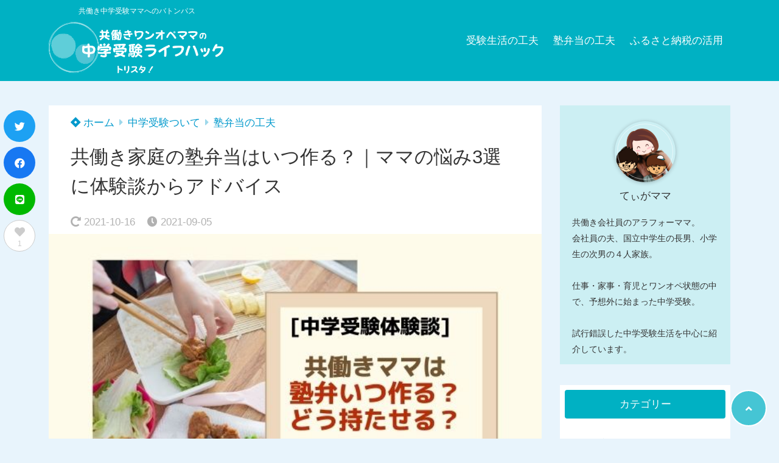

--- FILE ---
content_type: text/html; charset=UTF-8
request_url: https://trinity-styles.com/when-cooks-jukubento
body_size: 29060
content:
<!doctype html>
<html lang="ja">
	<head>
		<meta charset="UTF-8">
		<meta http-equiv="X-UA-Compatible" content="IE=edge">
		<meta name="HandheldFriendly" content="True">
		<meta name="MobileOptimized" content="320">
		<meta name="viewport" content="width=device-width, initial-scale=1 ,viewport-fit=cover"/>
		<link rel="pingback" href="https://trinity-styles.com/xmlrpc.php">
					<!-- Global site tag (gtag.js) - Google Analytics -->
			<script async src="https://www.googletagmanager.com/gtag/js?id=UA-165860821-1"></script>
			<script>
				window.dataLayer = window.dataLayer || [];

				function gtag() {
					dataLayer.push(arguments);
				}

				gtag('js', new Date());

				gtag('config', 'UA-165860821-1');
			</script>
						<title>共働き家庭の塾弁当はいつ作る？｜ママの悩み３選に体験談からアドバイス</title>
<meta name='robots' content='max-image-preview:large' />
<link rel='dns-prefetch' href='//use.fontawesome.com' />
<link rel='dns-prefetch' href='//s.w.org' />
<link rel="alternate" type="application/rss+xml" title="共働きママの中学受験ライフハック《トリスタ！》 &raquo; フィード" href="https://trinity-styles.com/feed" />
<link rel="alternate" type="application/rss+xml" title="共働きママの中学受験ライフハック《トリスタ！》 &raquo; コメントフィード" href="https://trinity-styles.com/comments/feed" />
<link rel="alternate" type="application/rss+xml" title="共働きママの中学受験ライフハック《トリスタ！》 &raquo; 共働き家庭の塾弁当はいつ作る？｜ママの悩み3選に体験談からアドバイス のコメントのフィード" href="https://trinity-styles.com/when-cooks-jukubento/feed" />
<link rel='stylesheet' id='wp-block-library-css'  href='https://trinity-styles.com/wp-includes/css/dist/block-library/style.min.css?fver=20210721095120' type='text/css' media='all' />
<style id='tsnc-seo-blocks-prop-and-conf-style-inline-css' type='text/css'>
/*!*****************************************************************************************************************************************************************************************************************************************************!*\
  !*** css ./node_modules/css-loader/dist/cjs.js??ruleSet[1].rules[3].use[1]!./node_modules/postcss-loader/dist/cjs.js??ruleSet[1].rules[3].use[2]!./node_modules/sass-loader/dist/cjs.js??ruleSet[1].rules[3].use[3]!./src/pros-and-cons/style.scss ***!
  \*****************************************************************************************************************************************************************************************************************************************************/
/**
 * The following styles get applied both on the front of your site
 * and in the editor.
 *
 * Replace them with your own styles or remove the file completely.
 */

/*# sourceMappingURL=style-index.css.map*/
</style>
<style id='sbd-background-block-style-inline-css' type='text/css'>
.sbd-inner-block-init dd,.sbd-inner-block-init dt,.sbd-inner-block-init>*{margin:1em 0 !important}@media screen and (min-width: 768px){.sbd-inner-block-init dd,.sbd-inner-block-init dt,.sbd-inner-block-init>*{margin:1.25em 0 !important}}.sbd-inner-block-init>:first-child{margin-top:0 !important}.sbd-inner-block-init>:last-child{margin-bottom:0 !important}.sbd-inner-block-init p{padding:0 !important}[class^=wp-block-sbd]{margin:0 0 1.5em}@media screen and (min-width: 768px){[class^=wp-block-sbd]{margin:0 0 2em}}.sbd-block-padding,.wp-block-sbd-definition-list.sbd-list-border,.wp-block-sbd-list .sbd-list-border,.wp-block-sbd-checkpoint-block .sbd-checkpoint-content,.wp-block-sbd-background-block-title,.wp-block-sbd-background-block{padding:1.25em !important}@media screen and (min-width: 768px){.sbd-block-padding,.wp-block-sbd-definition-list.sbd-list-border,.wp-block-sbd-list .sbd-list-border,.wp-block-sbd-checkpoint-block .sbd-checkpoint-content,.wp-block-sbd-background-block-title,.wp-block-sbd-background-block{padding:1.5em !important}}.sbd-bg-color.is-style-red{background-color:#ffe9e9}.sbd-bg-color.is-style-gray{background-color:#f5f5f5}.sbd-bg-color.is-style-yellow{background-color:#fffdeb}.wp-block-sbd-background-block{position:relative;background-color:#ffe9e9}.wp-block-sbd-background-block-title{position:relative;background-color:#ffe9e9}.wp-block-sbd-background-block-title.is-style-red .wp-block-sbd-heading:not([class^=is-style])::before,.wp-block-sbd-background-block-title.is-style-red .wp-block-sbd-heading.is-style-sbd-title-icon::before{color:#eb4141}.wp-block-sbd-background-block-title.is-style-red .wp-block-sbd-heading.is-style-sbd-title-strong p::first-letter{color:#eb4141}.wp-block-sbd-background-block-title.is-style-gray .wp-block-sbd-heading:not([class^=is-style])::before,.wp-block-sbd-background-block-title.is-style-gray .wp-block-sbd-heading.is-style-sbd-title-icon::before{color:#5ba6f0}.wp-block-sbd-background-block-title.is-style-gray .wp-block-sbd-heading.is-style-sbd-title-strong p::first-letter{color:#5ba6f0}.wp-block-sbd-background-block-title.is-style-yellow .wp-block-sbd-heading:not([class^=is-style])::before,.wp-block-sbd-background-block-title.is-style-yellow .wp-block-sbd-heading.is-style-sbd-title-icon::before{color:#33cb9c}.wp-block-sbd-background-block-title.is-style-yellow .wp-block-sbd-heading.is-style-sbd-title-strong p::first-letter{color:#33cb9c}.wp-block-sbd-heading>p{font-size:1.125em !important;font-weight:700 !important;line-height:1.5 !important}.wp-block-sbd-heading>*{line-height:1.5;margin:0 !important}.wp-block-sbd-heading,.wp-block-sbd-heading.is-style-sbd-title-icon{display:flex}.wp-block-sbd-heading::before,.wp-block-sbd-heading.is-style-sbd-title-icon::before{font-family:"sbd_icomoon";content:"";font-size:1.5em;margin-right:12px;flex:0 0 auto;color:#eb4141;line-height:1}.wp-block-sbd-heading.is-style-sbd-title-strong{display:block}.wp-block-sbd-heading.is-style-sbd-title-strong::before{content:none}.wp-block-sbd-heading.is-style-sbd-title-strong p::first-letter{font-size:1.65em;color:#eb4141}.wp-block-sbd-checkpoint-block{position:relative;background:#fafafa;box-shadow:0 2px 4px rgba(0,0,0,.22)}.wp-block-sbd-checkpoint-block .sbd-checkpoint-title{font-size:1.125em;background:#eab060;padding:.5em 1.5em;text-align:center;color:#fff;font-weight:700;line-height:1.5;margin-top:0;margin-bottom:0}.wp-block-sbd-checkpoint-block .sbd-checkpoint-title::before{margin-right:12px;font-family:"sbd_icomoon";content:"";font-weight:700}.wp-block-sbd-checkpoint-block .sbd-checkpoint-content{margin-top:0}.wp-block-sbd-checkpoint-block.is-style-sbd-checkpoint-orange .sbd-checkpoint-title{background-color:#eab060}.wp-block-sbd-checkpoint-block.is-style-sbd-checkpoint-blue .sbd-checkpoint-title{background-color:#5ba6f0}.wp-block-sbd-checkpoint-block.is-style-sbd-checkpoint-black .sbd-checkpoint-title{background-color:#000}.wp-block-sbd-checkpoint-block.is-style-sbd-checkpoint-red .sbd-checkpoint-title{background-color:#ff5546}.wp-block-sbd-checkpoint-block.is-style-sbd-checkpoint-green .sbd-checkpoint-title{background-color:#88b500}.wp-block-sbd-checkpoint-block.is-style-sbd-checkpoint-pink .sbd-checkpoint-title{background-color:#f19ec2}.wp-block-sbd-list{padding:0;counter-reset:sbd-ol}.wp-block-sbd-list .sbd-list{margin:0 !important;padding:0;list-style-type:none !important}.wp-block-sbd-list .sbd-list li{margin:.5em 0 1em;position:relative;line-height:1.5em}.wp-block-sbd-list .sbd-list li:first-child{margin-top:0}.wp-block-sbd-list .sbd-list li:last-child{margin-bottom:0}.wp-block-sbd-list .sbd-list-border{border:dashed 1px gray}.wp-block-sbd-list .sbd-list-noborder{border:none !important}.wp-block-sbd-list ul.sbd-list>li{padding:0 0 0 1.25em}.wp-block-sbd-list ul.sbd-list>li::before{position:absolute;content:"■" !important;color:#eab060 !important;left:0 !important;top:0 !important;transform:none !important;font-size:.6em !important;background-color:transparent !important}.wp-block-sbd-list ul.sbd-list>li::after{content:none}.wp-block-sbd-list ol.sbd-list>li{padding:0 0 0 2em}.wp-block-sbd-list ol.sbd-list>li::before{font-size:1em !important;position:absolute !important;left:0 !important;display:block !important;box-sizing:content-box !important;width:1.5em !important;height:1.5em !important;padding:0 !important;color:#fff !important;line-height:1.5 !important;text-align:center !important;background-color:#eab060 !important;border-radius:50% !important;content:counter(sbd-ol);counter-increment:sbd-ol;border:none !important;transform:scale(0.8) !important}.wp-block-sbd-list ol.sbd-list>li::after{content:none}.wp-block-sbd-list.is-style-sbd-list-orange ul li::before{color:#eab060 !important}.wp-block-sbd-list.is-style-sbd-list-orange ol li::before{background-color:#eab060 !important}.wp-block-sbd-list.is-style-sbd-list-blue ul li::before{color:#5ba6f0 !important}.wp-block-sbd-list.is-style-sbd-list-blue ol li::before{background-color:#5ba6f0 !important}.wp-block-sbd-list.is-style-sbd-list-black ul li::before{color:#000 !important}.wp-block-sbd-list.is-style-sbd-list-black ol li::before{background-color:#000 !important}.wp-block-sbd-list.is-style-sbd-list-red ul li::before{color:#ff5546 !important}.wp-block-sbd-list.is-style-sbd-list-red ol li::before{background-color:#ff5546 !important}.wp-block-sbd-list.is-style-sbd-list-green ul li::before{color:#88b500 !important}.wp-block-sbd-list.is-style-sbd-list-green ol li::before{background-color:#88b500 !important}.wp-block-sbd-list.is-style-sbd-list-pink ul li::before{color:#f19ec2 !important}.wp-block-sbd-list.is-style-sbd-list-pink ol li::before{background-color:#f19ec2 !important}.wp-block-sbd-definition-list.sbd-list-border{border:dashed 1px gray}.wp-block-sbd-definition-list.sbd-list-noborder{border:none !important}.wp-block-sbd-definition-list-dt{background-color:inherit !important;font-weight:700;padding:0 0 0 12px !important;border-left:solid 6px #eab060;margin:0}@media screen and (min-width: 768px){.wp-block-sbd-definition-list-dt{border-width:8px}}.wp-block-sbd-definition-list-dt.is-style-sbd-dt-orange{border-color:#eab060}.wp-block-sbd-definition-list-dt.is-style-sbd-dt-blue{border-color:#5ba6f0}.wp-block-sbd-definition-list-dt.is-style-sbd-dt-black{border-color:#000}.wp-block-sbd-definition-list-dt.is-style-sbd-dt-red{border-color:#ff5546}.wp-block-sbd-definition-list-dt.is-style-sbd-dt-green{border-color:#88b500}.wp-block-sbd-definition-list-dt.is-style-sbd-dt-pink{border-color:#f19ec2}.wp-block-sbd-definition-list-dd{font-weight:normal;padding:0 !important;border:none !important}.wp-block-sbd-table>table{min-width:100%;word-break:break-all;width:100%;border:none !important;background-color:#fff}.wp-block-sbd-table.sbd-table--scroll>table{overflow-x:scroll;-webkit-overflow-scrolling:touch;border-collapse:collapse;display:block}.wp-block-sbd-table.sbd-table--scroll>table td,.wp-block-sbd-table.sbd-table--scroll>table th{min-width:130px !important;max-width:200px !important}.wp-block-sbd-table.sbd-table--fixed td:first-child{position:sticky;left:-1px;z-index:9}.wp-block-sbd-table td,.wp-block-sbd-table th{font-size:max(0.8em, 12px) !important;vertical-align:middle !important;text-align:center !important;padding:.7em;border:#d2d2d2 solid 1px !important;background-color:#fff}.wp-block-sbd-table td a,.wp-block-sbd-table th a{display:inline-block;text-decoration:none;max-width:100%}.wp-block-sbd-table td a:hover,.wp-block-sbd-table th a:hover{opacity:.8;transition:.3s}.wp-block-sbd-table td a[target=_blank]:after,.wp-block-sbd-table th a[target=_blank]:after{content:none}.wp-block-sbd-table td img,.wp-block-sbd-table th img{margin-bottom:0}.wp-block-sbd-table td .sbd-table-btn,.wp-block-sbd-table th .sbd-table-btn{display:inline-block;padding:10px;border:0;border-radius:3px;box-shadow:0 -4px 0 rgba(0,0,0,.1) inset;text-align:center;color:#fff;font-weight:normal}.wp-block-sbd-table td .sbd-table-btn>a,.wp-block-sbd-table th .sbd-table-btn>a{color:#fff}.wp-block-sbd-table [class^=sbd-table-bg-]{position:relative;min-height:60px;display:flex;align-items:center;justify-content:center}.wp-block-sbd-table [class^=sbd-table-bg-]::after{content:"";position:absolute;font-size:50px;font-family:"sbd_icomoon";top:50%;left:50%;transform:translate(-50%, -50%)}.wp-block-sbd-table .sbd-table-bg-double-circle::after{color:rgba(235,65,65,.2);content:""}.wp-block-sbd-table .sbd-table-bg-circle::after{color:rgba(91,166,240,.2);content:""}.wp-block-sbd-table .sbd-table-bg-triangle::after{color:rgba(51,203,156,.2);content:""}.wp-block-sbd-table .sbd-table-bg-cross::after{color:rgba(234,176,96,.2);content:""}.wp-block-sbd-table .sbd-table-btn{background:#eab060 !important}.wp-block-sbd-table.sbd-table--btn-orange .sbd-table-btn{background:#eab060 !important}.wp-block-sbd-table.sbd-table--btn-red .sbd-table-btn{background:#eb4141 !important}.wp-block-sbd-table.sbd-table--btn-blue .sbd-table-btn{background:#5ba6f0 !important}.wp-block-sbd-table.sbd-table--btn-green .sbd-table-btn{background:#33cb9c !important}.wp-block-sbd-table.sbd-table--btn-gray .sbd-table-btn{background:#434343 !important}.wp-block-sbd-table-vertical td:first-child{background:#fdf7ef !important}.wp-block-sbd-table-vertical.sbd-table--header-orange td:first-child{background:#fdf7ef !important}.wp-block-sbd-table-vertical.sbd-table--header-red td:first-child{background:#ffe9e9 !important}.wp-block-sbd-table-vertical.sbd-table--header-blue td:first-child{background:#eef6fe !important}.wp-block-sbd-table-vertical.sbd-table--header-green td:first-child{background:#eafaf5 !important}.wp-block-sbd-table-vertical.sbd-table--header-gray td:first-child{background:#f5f5f5 !important}.wp-block-sbd-table-horizontal tr:first-child td{background:#fdf7ef !important}.wp-block-sbd-table-horizontal.sbd-table--header-orange tr:first-child td{background:#fdf7ef !important}.wp-block-sbd-table-horizontal.sbd-table--header-red tr:first-child td{background:#ffe9e9 !important}.wp-block-sbd-table-horizontal.sbd-table--header-blue tr:first-child td{background:#eef6fe !important}.wp-block-sbd-table-horizontal.sbd-table--header-green tr:first-child td{background:#eafaf5 !important}.wp-block-sbd-table-horizontal.sbd-table--header-gray tr:first-child td{background:#f5f5f5 !important}.sbd-table--scroll .scroll-hint-icon{width:100px;height:100px;border-radius:50%;background:rgba(0,0,0,.8);padding:30px 20px 20px;z-index:10}.sbd-table--scroll .scroll-hint-icon::before{width:30px;height:30px}.sbd-table--scroll .scroll-hint-icon::after{top:15px}.sbd-table--scroll .scroll-hint-text{line-height:1.25}.sbd-table--scroll-none .scroll-hint-icon-wrap.is-active .scroll-hint-icon{opacity:0}.sbd-table--scroll-hint-simple .scroll-hint-icon{width:175px;height:35px;border-radius:50px;padding:0 16px;display:flex;justify-content:space-between;align-items:center}.sbd-table--scroll-hint-simple .scroll-hint-icon::before{content:"";width:16px;height:14px;display:block;background-repeat:no-repeat;background-image:url([data-uri]);opacity:0;background-size:40px;background-position:left}.sbd-table--scroll-hint-simple .scroll-hint-icon::after{position:relative;top:auto;left:auto;width:16px;background-size:40px;background-position:right;margin:0 !important;transition-delay:0}.sbd-table--scroll-hint-simple .scroll-hint-text{margin-top:0}.sbd-table--scroll-hint-simple .scroll-hint-icon-wrap.is-active .scroll-hint-icon:after,.sbd-table--scroll-hint-simple .scroll-hint-icon-wrap.is-active .scroll-hint-icon:before{opacity:1}.sbd-rate{text-align:center}.sbd-rate__star{color:#eab060}.sbd-rate__star .icon-star-off{color:#5d5d5d}.sbd-rate__num{font-size:.8em;line-height:1;color:#949494}
.sbd-text-bold{font-weight:bold !important}.sbd-text-red{font-weight:bold !important;color:#eb4141 !important}.sbd-text-bg-yellow{font-weight:bold !important;background-color:#ffffaf !important}

</style>
<link rel='stylesheet' id='contact-form-7-css'  href='https://trinity-styles.com/wp-content/plugins/contact-form-7/includes/css/styles.css?fver=20211115081751' type='text/css' media='all' />
<link rel='stylesheet' id='web_font_img-css'  href='https://trinity-styles.com/wp-content/plugins/simpleblogdesign-main-1.0.2/asset/style.css?fver=20211115081818' type='text/css' media='all' />
<link rel='stylesheet' id='sbd-sroll-css-css'  href='https://trinity-styles.com/wp-content/plugins/simpleblogdesign-main-1.0.2/addon/scroll-hint/style.css?fver=20211115081818' type='text/css' media='all' />
<link rel='stylesheet' id='tsnc_main-style-css'  href='https://trinity-styles.com/wp-content/themes/thesonic/js/dist/style/style.css?fver=20210915103722' type='text/css' media='all' />
<link rel='stylesheet' id='tsnc_child-style-css'  href='https://trinity-styles.com/wp-content/themes/the-sonic-child/style.css?fver=20210717101823' type='text/css' media='all' />
<link rel='stylesheet' id='tsnc_scroll_hint_style-css'  href='https://trinity-styles.com/wp-content/themes/thesonic/library/scroll-hint/css/scroll-hint.css?fver=20210915103722' type='text/css' media='all' />
<link rel='stylesheet' id='tsnc_fontawesome-all-style-css'  href='https://use.fontawesome.com/releases/v5.15.4/css/all.css?ver=5.8.12' type='text/css' media='all' />
<link rel='stylesheet' id='aurora-heatmap-css'  href='https://trinity-styles.com/wp-content/plugins/aurora-heatmap/style.css?fver=20210917080725' type='text/css' media='all' />
<link rel='stylesheet' id='sbd_style-css'  href='https://trinity-styles.com/?sbd=1&#038;fver=20260203125429' type='text/css' media='all' />
<script type='text/javascript' src='https://trinity-styles.com/wp-includes/js/jquery/jquery.min.js?fver=20210721095120' id='jquery-core-js'></script>
<script type='text/javascript' src='https://trinity-styles.com/wp-includes/js/jquery/jquery-migrate.min.js?fver=20201215124148' id='jquery-migrate-js'></script>
<script type='text/javascript' src='https://trinity-styles.com/wp-content/plugins/yyi-rinker/js/event-tracking.js?v=1.1.2' id='yyi_rinker_event_tracking_script-js'></script>
<script type='text/javascript' id='tsnc_front_js-js-extra'>
/* <![CDATA[ */
var tsnc_pv_ajax = {"endpoint":"https:\/\/trinity-styles.com\/wp-admin\/admin-ajax.php","action":"tsnc_pv_count","nonce":"1625cdf9bb"};
/* ]]> */
</script>
<script src="https://trinity-styles.com/wp-content/themes/thesonic/js/dist/front.min.js?fver=20210915103722" defer></script><script type='text/javascript' id='fav_btn_scripts-js-extra'>
/* <![CDATA[ */
var tsnc_fav_ajax = {"endpoint":"https:\/\/trinity-styles.com\/wp-admin\/admin-ajax.php","action":"tsnc_fav_count","nonce":"ca5c466f2e"};
var tsnc_fav_show_ajax = {"endpoint":"https:\/\/trinity-styles.com\/wp-admin\/admin-ajax.php","action":"tsnc_fav_show","nonce":"89b208b9ab"};
/* ]]> */
</script>
<script src="https://trinity-styles.com/wp-content/themes/thesonic/js/dist/fav_button.min.js?fver=20210915103722" defer></script><script src="https://trinity-styles.com/wp-content/themes/thesonic/js/lib/lazysizes.min.js?fver=20210915103722" defer></script><script type='text/javascript' src='https://trinity-styles.com/wp-content/plugins/aurora-heatmap/js/mobile-detect.min.js?fver=20210917080725' id='mobile-detect-js'></script>
<script type='text/javascript' id='aurora-heatmap-reporter-js-extra'>
/* <![CDATA[ */
var aurora_heatmap_reporter = {"ajax_url":"https:\/\/trinity-styles.com\/wp-admin\/admin-ajax.php","action":"aurora_heatmap","interval":"10","stacks":"10","reports":"click_pc,click_mobile","debug":"0","ajax_delay_time":"3000"};
/* ]]> */
</script>
<script type='text/javascript' src='https://trinity-styles.com/wp-content/plugins/aurora-heatmap/js/reporter.js?fver=20210917080725' id='aurora-heatmap-reporter-js'></script>
<link rel="https://api.w.org/" href="https://trinity-styles.com/wp-json/" /><link rel="alternate" type="application/json" href="https://trinity-styles.com/wp-json/wp/v2/posts/1540" /><link rel="EditURI" type="application/rsd+xml" title="RSD" href="https://trinity-styles.com/xmlrpc.php?rsd" />
<link rel="wlwmanifest" type="application/wlwmanifest+xml" href="https://trinity-styles.com/wp-includes/wlwmanifest.xml" /> 
<link rel="canonical" href="https://trinity-styles.com/when-cooks-jukubento" />
<link rel='shortlink' href='https://trinity-styles.com/?p=1540' />
<link rel="alternate" type="application/json+oembed" href="https://trinity-styles.com/wp-json/oembed/1.0/embed?url=https%3A%2F%2Ftrinity-styles.com%2Fwhen-cooks-jukubento" />
<link rel="alternate" type="text/xml+oembed" href="https://trinity-styles.com/wp-json/oembed/1.0/embed?url=https%3A%2F%2Ftrinity-styles.com%2Fwhen-cooks-jukubento&#038;format=xml" />
<style>body[class*="copia-microcopy"] .wpap-tpl-with-detail .wpap-image img {min-height: 140px;object-fit: contain;}body[class*="copia-microcopy"] p.wpap-link {    margin-top: 0;}body[class*="copia-microcopy"] .wpap-link a {    position: relative;    margin-top: 8px;    text-align: center;}body[class*="copia-microcopy"] .wpap-tpl-with-detail .wpap-link {    display: block;}body[class*="copia-microcopy"] .wpap-tpl-with-detail .wpap-link a {    width: 34.5%;}body[class*="copia-microcopy"] .wpap-tpl-with-image-text-h .wpap-link a {    width: 35%;}body[class*="copia-microcopy"] .wpap-tpl-with-image-text-v .wpap-link a {    width: 30%;}.copia-microcopy-amazon .wpap-link-amazon:before {    color: #f89400;}.copia-microcopy-rakuten a.wpap-link-rakuten:before {    color: #be0000;}.copia-microcopy-yahoo a.wpap-link-yahoo:before {    color: #d14615;}body[class*="copia-microcopy"] .wpap-link a:before {    position: absolute;    top: -17px;    left: 0;    width: 100%;    height: 17px;    font-weight: 600;    font-size: 11px;}.copia-microcopy-amazon .wpap-link a.wpap-link-amazon,.copia-microcopy-rakuten .wpap-link a.wpap-link-rakuten,.copia-microcopy-yahoo .wpap-link a.wpap-link-yahoo {    margin-top: 22px;}@media screen and (max-width: 767px){    body[class*="copia-microcopy"] .wpap-tpl p.wpap-link {        flex-direction: column;    }    body[class*="copia-microcopy"] .wpap-tpl p.wpap-link a {        width: 100%;        box-sizing: border-box;    }    body[class*="copia-microcopy"] .wpap-tpl-with-image-text-h .wpap-link a {        margin-bottom: 0;    }}</style><meta name="description" content="塾生活が始まるとママを悩ませる塾弁当。共働きで下の兄弟もいた私は塾に行くときに合わせて弁当を作れないし、お弁当を届けるのも無理。共働きママはいつ塾弁当を作っている？どんな塾弁当を、どうやって持たせてる？そんな疑問に約1年半共働きで塾弁当を持たせた体験談からアドバイス。塾弁当初心者のママに見てほしい内容です。" />		<meta property="og:url" content="https://trinity-styles.com/when-cooks-jukubento" />
		<meta property="og:title" content="共働き家庭の塾弁当はいつ作る？｜ママの悩み3選に体験談からアドバイス" />
		<meta property="og:description" content="塾生活が始まるとママを悩ませる塾弁当。共働きで下の兄弟もいた私は塾に行くときに合わせて弁当を作れないし、お弁当を届けるのも無理。共働きママはいつ塾弁当を作っている？どんな塾弁当を、どうやって持たせてる？そんな疑問に約1年半共働きで塾弁当を持たせた体験談からアドバイス。塾弁当初心者のママに見てほしい内容です。" />
		<meta property="og:image" content="https://trinity-styles.com/wp-content/uploads/2021/08/when-cooks-jukubento01.jpg" />
		<meta property="og:type" content="article" />
		<meta name="note:card" content="https://trinity-styles.com/wp-content/uploads/2021/08/when-cooks-jukubento01.jpg">
		<meta name="twitter:card" content="summary_large_image" />
		<meta name="twitter:site" content="https://trinity-styles.com/when-cooks-jukubento" />
		<meta name="twitter:player" content="" />
		<meta property="fb:app_id" content="" />
		<style>.yyi-rinker-img-s .yyi-rinker-image {width: 56px;min-width: 56px;margin:auto;}.yyi-rinker-img-m .yyi-rinker-image {width: 175px;min-width: 175px;margin:auto;}.yyi-rinker-img-l .yyi-rinker-image {width: 200px;min-width: 200px;margin:auto;}.yyi-rinker-img-s .yyi-rinker-image img.yyi-rinker-main-img {width: auto;max-height: 56px;}.yyi-rinker-img-m .yyi-rinker-image img.yyi-rinker-main-img {width: auto;max-height: 170px;}.yyi-rinker-img-l .yyi-rinker-image img.yyi-rinker-main-img {width: auto;max-height: 200px;}div.yyi-rinker-contents ul li:before {background-color: transparent!important;}div.yyi-rinker-contents div.yyi-rinker-box ul.yyi-rinker-links li {    list-style: none;    padding-left: 0;}div.yyi-rinker-contents ul.yyi-rinker-links {border: none;}div.yyi-rinker-contents ul.yyi-rinker-links li a {text-decoration: none;}div.yyi-rinker-contents {    margin: 2em 0;}div.yyi-rinker-contents div.yyi-rinker-box {    display: flex;    padding: 26px 26px 0;    border: 3px solid #f5f5f5;    box-sizing: border-box;}@media (min-width: 768px) {    div.yyi-rinker-contents div.yyi-rinker-box {        padding: 26px 26px 0;    }}@media (max-width: 767px) {    div.yyi-rinker-contents div.yyi-rinker-box {        flex-direction: column;        padding: 26px 14px 0;    }}div.yyi-rinker-box div.yyi-rinker-image {    display: flex;    flex: none;    justify-content: center;}div.yyi-rinker-box div.yyi-rinker-image a {    display: inline-block;    height: fit-content;    margin-bottom: 26px;}div.yyi-rinker-image img.yyi-rinker-main-img {    display: block;    max-width: 100%;    height: auto;}div.yyi-rinker-img-s img.yyi-rinker-main-img {    width: 56px;}div.yyi-rinker-img-m img.yyi-rinker-main-img {    width: 120px;}div.yyi-rinker-img-l img.yyi-rinker-main-img {    width: 200px;}div.yyi-rinker-box div.yyi-rinker-info {    display: flex;    width: 100%;    flex-direction: column;}@media (min-width: 768px) {    div.yyi-rinker-box div.yyi-rinker-info {        padding-left: 26px;    }}@media (max-width: 767px) {    div.yyi-rinker-box div.yyi-rinker-info {        text-align: center;    }}div.yyi-rinker-info div.yyi-rinker-title a {    color: #333;    font-weight: 600;    font-size: 18px;    text-decoration: none;}div.yyi-rinker-info div.yyi-rinker-detail {    display: flex;    flex-direction: column;    padding: 8px 0 12px;}div.yyi-rinker-detail div:not(:last-child) {    padding-bottom: 8px;}div.yyi-rinker-detail div.credit-box {    font-size: 12px;}div.yyi-rinker-detail div.credit-box a {    text-decoration: underline;}div.yyi-rinker-detail div.brand,div.yyi-rinker-detail div.price-box {    font-size: 14px;}@media (max-width: 767px) {    div.price-box span.price {        display: block;    }}div.yyi-rinker-info div.free-text {    order: 2;    padding-top: 8px;    font-size: 16px;}div.yyi-rinker-info ul.yyi-rinker-links {    display: flex;    flex-wrap: wrap;    margin: 0 0 14px;    padding: 0;    list-style-type: none;}div.yyi-rinker-info ul.yyi-rinker-links li {    display: inherit;    flex-direction: column;    align-self: flex-end;    text-align: center;}@media (min-width: 768px) {    div.yyi-rinker-info ul.yyi-rinker-links li:not(:last-child){        margin-right: 8px;    }    div.yyi-rinker-info ul.yyi-rinker-links li {        margin-bottom: 12px;    }}@media (max-width: 767px) {    div.yyi-rinker-info ul.yyi-rinker-links li {        width: 100%;        margin-bottom: 10px;    }}ul.yyi-rinker-links li.amazonkindlelink a {    background-color: #37475a;}ul.yyi-rinker-links li.amazonlink a {    background-color: #f9bf51;}ul.yyi-rinker-links li.rakutenlink a {    background-color: #d53a3a;}ul.yyi-rinker-links li.yahoolink a {    background-color: #76c2f3;}ul.yyi-rinker-links li.freelink1 a {    background-color: #5db49f;}ul.yyi-rinker-links li.freelink2 a {    background-color: #7e77c1;}ul.yyi-rinker-links li.freelink3 a {    background-color: #3974be;}ul.yyi-rinker-links li.freelink4 a {    background-color: #333;}ul.yyi-rinker-links a.yyi-rinker-link {    display: flex;    position: relative;    width: 100%;    min-height: 38px;    overflow-x: hidden;    flex-wrap: wrap-reverse;    justify-content: center;    align-items: center;    border-radius: 2px;    box-shadow: 0 1px 6px 0 rgba(0,0,0,0.12);    color: #fff;    font-weight: 600;    font-size: 14px;    white-space: nowrap;    transition: 0.3s ease-out;    box-sizing: border-box;}ul.yyi-rinker-links a.yyi-rinker-link:after {    position: absolute;    top: calc(50% - 3px);    right: 12px;    width: 6px;    height: 6px;    border-top: 2px solid;    border-right: 2px solid;    content: "";    transform: rotate(45deg);    box-sizing: border-box;}ul.yyi-rinker-links a.yyi-rinker-link:hover {    box-shadow: 0 4px 6px 2px rgba(0,0,0,0.12);    transform: translateY(-2px);}@media (min-width: 768px) {    ul.yyi-rinker-links a.yyi-rinker-link {        padding: 6px 24px;    }}@media (max-width: 767px) {    ul.yyi-rinker-links a.yyi-rinker-link {        padding: 10px 24px;    }}</style><style>
.yyi-rinker-images {
    display: flex;
    justify-content: center;
    align-items: center;
    position: relative;

}
div.yyi-rinker-image img.yyi-rinker-main-img.hidden {
    display: none;
}

.yyi-rinker-images-arrow {
    cursor: pointer;
    position: absolute;
    top: 50%;
    display: block;
    margin-top: -11px;
    opacity: 0.6;
    width: 22px;
}

.yyi-rinker-images-arrow-left{
    left: -10px;
}
.yyi-rinker-images-arrow-right{
    right: -10px;
}

.yyi-rinker-images-arrow-left.hidden {
    display: none;
}

.yyi-rinker-images-arrow-right.hidden {
    display: none;
}
div.yyi-rinker-contents.yyi-rinker-design-tate  div.yyi-rinker-box{
    flex-direction: column;
}

div.yyi-rinker-contents.yyi-rinker-design-slim div.yyi-rinker-box .yyi-rinker-links {
    flex-direction: column;
}

div.yyi-rinker-contents.yyi-rinker-design-slim div.yyi-rinker-info {
    width: 100%;
}

div.yyi-rinker-contents.yyi-rinker-design-slim .yyi-rinker-title {
    text-align: center;
}

div.yyi-rinker-contents.yyi-rinker-design-slim .yyi-rinker-links {
    text-align: center;
}
div.yyi-rinker-contents.yyi-rinker-design-slim .yyi-rinker-image {
    margin: auto;
}

div.yyi-rinker-contents.yyi-rinker-design-slim div.yyi-rinker-info ul.yyi-rinker-links li {
	align-self: stretch;
}
div.yyi-rinker-contents.yyi-rinker-design-slim div.yyi-rinker-box div.yyi-rinker-info {
	padding: 0;
}
div.yyi-rinker-contents.yyi-rinker-design-slim div.yyi-rinker-box {
	flex-direction: column;
	padding: 14px 5px 0;
}

.yyi-rinker-design-slim div.yyi-rinker-box div.yyi-rinker-info {
	text-align: center;
}

.yyi-rinker-design-slim div.price-box span.price {
	display: block;
}

div.yyi-rinker-contents.yyi-rinker-design-slim div.yyi-rinker-info div.yyi-rinker-title a{
	font-size:16px;
}

div.yyi-rinker-contents.yyi-rinker-design-slim ul.yyi-rinker-links li.amazonkindlelink:before,  div.yyi-rinker-contents.yyi-rinker-design-slim ul.yyi-rinker-links li.amazonlink:before,  div.yyi-rinker-contents.yyi-rinker-design-slim ul.yyi-rinker-links li.rakutenlink:before,  div.yyi-rinker-contents.yyi-rinker-design-slim ul.yyi-rinker-links li.yahoolink:before {
	font-size:12px;
}

div.yyi-rinker-contents.yyi-rinker-design-slim ul.yyi-rinker-links li a {
	font-size: 13px;
}
.entry-content ul.yyi-rinker-links li {
	padding: 0;
}

.yyi-rinker-design-slim div.yyi-rinker-info ul.yyi-rinker-links li {
	width: 100%;
	margin-bottom: 10px;
}
 .yyi-rinker-design-slim ul.yyi-rinker-links a.yyi-rinker-link {
	padding: 10px 24px;
}
</style> <meta name="tsnc-copy-max-length" content="15"><meta name="thumbnail" content="https://trinity-styles.com/wp-content/uploads/2021/08/when-cooks-jukubento01-150x150.jpg" /><script type="application/ld+json">[{"@context":"https:\/\/schema.org","@type":"BreadcrumbList","itemListElement":[{"@type":"ListItem","name":"\u5171\u50cd\u304d\u30de\u30de\u306e\u4e2d\u5b66\u53d7\u9a13\u30e9\u30a4\u30d5\u30cf\u30c3\u30af\u300a\u30c8\u30ea\u30b9\u30bf\uff01\u300b","item":"https:\/\/trinity-styles.com","position":1},{"@type":"ListItem","name":"\u4e2d\u5b66\u53d7\u9a13\u3064\u3044\u3066","item":"https:\/\/trinity-styles.com\/category\/entrance-exam","position":2},{"@type":"ListItem","name":"\u587e\u5f01\u5f53\u306e\u5de5\u592b","item":"https:\/\/trinity-styles.com\/category\/entrance-exam\/bento-for-cram-school","position":3},{"@type":"ListItem","name":"\u5171\u50cd\u304d\u5bb6\u5ead\u306e\u587e\u5f01\u5f53\u306f\u3044\u3064\u4f5c\u308b\uff1f\uff5c\u30de\u30de\u306e\u60a9\u307f3\u9078\u306b\u4f53\u9a13\u8ac7\u304b\u3089\u30a2\u30c9\u30d0\u30a4\u30b9","item":"https:\/\/trinity-styles.com\/when-cooks-jukubento","position":4}]},{"@context":"https:\/\/schema.org","@type":"Article","mainEntityOfPage":{"@type":"WebPage","@id":"https:\/\/trinity-styles.com\/when-cooks-jukubento"},"headline":"\u5171\u50cd\u304d\u5bb6\u5ead\u306e\u587e\u5f01\u5f53\u306f\u3044\u3064\u4f5c\u308b\uff1f\uff5c\u30de\u30de\u306e\u60a9\u307f3\u9078\u306b\u4f53\u9a13\u8ac7\u304b\u3089\u30a2\u30c9\u30d0\u30a4\u30b9","image":["https:\/\/trinity-styles.com\/wp-content\/uploads\/2021\/08\/when-cooks-jukubento01.jpg"],"datePublished":"2021-09-05T08:35:42+09:00","dateModified":"2021-10-16T07:58:11+09:00","author":{"@type":"Person","name":"\u3066\u3043\u304c\u30de\u30de","url":"https:\/\/trinity-styles.com"},"publisher":{"@type":"Organization","name":"\u5171\u50cd\u304d\u30de\u30de\u306e\u4e2d\u5b66\u53d7\u9a13\u30e9\u30a4\u30d5\u30cf\u30c3\u30af\u300a\u30c8\u30ea\u30b9\u30bf\uff01\u300b","logo":{"@type":"ImageObject","url":"https:\/\/trinity-styles.com\/wp-content\/uploads\/2021\/08\/Trinity\u30b5\u30a4\u30c8\u30ed\u30b4\u306e\u30b3\u30d4\u30fc.png"}},"description":"\u587e\u751f\u6d3b\u304c\u59cb\u307e\u308b\u3068\u30de\u30de\u3092\u60a9\u307e\u305b\u308b\u587e\u5f01\u5f53\u3002\u5171\u50cd\u304d\u3067\u4e0b\u306e\u5144\u5f1f\u3082\u3044\u305f\u79c1\u306f\u587e\u306b\u884c\u304f\u3068\u304d\u306b\u5408\u308f\u305b\u3066\u5f01\u5f53\u3092\u4f5c\u308c\u306a\u3044\u3057\u3001\u304a\u5f01\u5f53\u3092\u5c4a\u3051\u308b\u306e\u3082\u7121\u7406\u3002\u5171\u50cd\u304d\u30de\u30de\u306f\u3044\u3064\u587e\u5f01\u5f53\u3092\u4f5c\u3063\u3066\u3044\u308b\uff1f\u3069\u3093\u306a\u587e\u5f01\u5f53\u3092\u3001\u3069\u3046\u3084\u3063\u3066\u6301\u305f\u305b\u3066\u308b\uff1f\u305d\u3093\u306a\u7591\u554f\u306b\u7d041\u5e74\u534a\u5171\u50cd\u304d\u3067\u587e\u5f01\u5f53\u3092\u6301\u305f\u305b\u305f\u4f53\u9a13\u8ac7\u304b\u3089\u30a2\u30c9\u30d0\u30a4\u30b9\u3002\u587e\u5f01\u5f53\u521d\u5fc3\u8005\u306e\u30de\u30de\u306b\u898b\u3066\u307b\u3057\u3044\u5185\u5bb9\u3067\u3059\u3002"}]</script><style>body {background-image: none;background-color: #e8f4fc;color: #333;}a { color: #0099cc;}.is-style-link-mark5:after{color: #0099cc;}.main-c, .list-main-c li:before {color: #00b1c3;}#header {background-color: #00b1c3;}.hotword label {color: #00b1c3;}.hotword label:after {background: #00b1c3;}.main-h2 { border-color: #00b1c3;color: #00b1c3;}.kiji-cat{ background: #00b1c3;}.mein-btn-link { background: #00b1c3;}.widget-title-in { background: #00b1c3;}.rank-num { background: #00b1c3;}.pf-name { color: #00b1c3;}.pf-share>p { color: #00b1c3;}.share-btn { color: #00b1c3;}.widget-ul li .kiji-num { background: #00b1c3;}.widget-tag a { background: #00b1c3;}.footer-title{border-bottom-color: #00b1c3;border-bottom-color: #00b1c3;}.footer-column ul { color: #00b1c3;}.footer-in-under{background: #00b1c3;}.entry-cta { background: #00b1c3;}.prevnext-title { background: #00b1c3;}body.sns-box-style5 a.snsbtn {background-color: #00b1c3;}.nav-style-def .sub-menu{ border-color: #00b1c3;}.nav-style-def .sub-menu a:before{ color: #00b1c3;}.pf-custom-btn {background: #00b1c3;}.writer-mark1 .writer-in:before{background: #00b1c3;}.writer-mark2 .writer-in {border-top: 1px solid #00b1c3;border-bottom: 1px solid #00b1c3;}.writer-mark2 .writer-in:before {background: #00b1c3;}.heading-h2-mark2 h2,.heading-h3-mark2 h3,.heading-h4-mark2 h4 {border-color: #00b1c3;}.heading-h2-mark3 h2,.heading-h3-mark3 h3,.heading-h4-mark3 h4{border-color :#00b1c3;}.heading-h2-mark4 h2,.heading-h3-mark4 h3,.heading-h4-mark4 h4 { border-color :#00b1c3;}.heading-h2-mark5 h2:before,.heading-h3-mark5 h3:before,.heading-h4-mark5 h4:before {border-color: #00b1c3;}.heading-h2-mark6 h2:before,.heading-h3-mark6 h3:before,.heading-h4-mark6 h4:before {background: #00b1c3;}ul.is-style-list-simple-main li:before {background: #00b1c3;}ol.is-style-list-simple-main li:before {background: #00b1c3;}.is-style-table-simple table, .is-style-table-simple th, .is-style-table-simple td {border-color: #00b1c3;}.is-style-table-pop th {background: #00b1c3;}.is-style-table-pop table, .is-style-table-pop th, .is-style-table-pop td {border-color: #00b1c3;}.is-style-titlebox-mark1 .ob-title {color: #00b1c3;}.is-style-titlebox-mark2 .ob-title:before { background: #00b1c3;}.is-style-titlebox-mark3 .ob-title {background: #00b1c3;border-top-color: #00b1c3;}.is-style-titlebox-mark3 .ob-title:after { border-color: #00b1c3 transparent transparent transparent;}.is-style-titlebox-mark4 {border: 2px solid #00b1c3;}.is-style-titlebox-mark4 .ob-title {background: #00b1c3;}.is-style-titlebox-mark5 {padding: 0;border: 2px solid #00b1c3;position: relative;}.is-style-titlebox-mark5 .ob-title {color: #00b1c3;}.is-style-titlebox-mark6 {border: 2px solid #00b1c3;}.is-style-titlebox-mark6 .ob-title {color: #00b1c3;border-color: #00b1c3;}.is-style-titlebox-mark6 .ob-title:after {border-color: transparent #00b1c3 transparent transparent;}.process-label {background: #00b1c3;}.exlink-label, .inlink-label {background: #00b1c3;}.mkj {border-color: #00b1c3;}.mkj-title {border-bottom-color: #00b1c3;color: #00b1c3;}.entry-content .mkj-content {border-color: #00b1c3;}.mkj-content:after {color: #00b1c3;}.mkj-style1 .mkj-title {background: #00b1c3;}.mkj-style1 li:before {background: #00b1c3;}.mkj-style3 {background: #00b1c3;border-color: #00b1c3;}.main-title-bg-image {border-color: #00b1c3;}.child-category a {background: #00b1c3;}.custom_search_toggle span:before {color: #00b1c3;}.side-title-mark1 .widget-title {background: #00b1c3;}.side-title-mark2 .widget-title {background: #00b1c3;}.process-label {background: #00b1c3;}.widget ul ul li:before {color: #00b1c3;}.widget ul li .kiji-num {background: #00b1c3;}.side-title-mark6 .widget-title:before {background: #00b1c3;}.side-title-mark7 .widget-title:before {background: #00b1c3;}.side-title-mark7 .widget-title:after {background: #00b1c3;}.side-title-mark6 .widget-title {border-bottom : 2px solid #00b1c3;}.heading-h2-mark1 h2,.heading-h3-mark1 h3,.heading-h4-mark1 h4 {background: #00b1c3;}.heading-h2-mark5 h2:before,.heading-h3-mark5 h3:before,.heading-h4-mark5 h4:before {border-color: #00b1c3;}.widget-rank .rank-kiji-img:before {background: #00b1c3;}.side-writer-mark3 .pf-share>p {color: #00b1c3;}.side-search-mark1 .search-submit {background: #00b1c3;}.side-search-mark2 .search-submit {color: #00b1c3;border-color: #00b1c3;}.side-search-mark3 .search-submit {background: #00b1c3;}.side-search-mark2 .custom_search_wrapper .search-submit {background: #00b1c3;}.footer-title {color: #00b1c3;border-color: #00b1c3;}.footer-in-under {background: #00b1c3;}.mobile-footer-menu-item a {color: #00b1c3;}.gotop {background-color: #00b1c3;}.comment-reply-title:before {color: #00b1c3;}.comment-form-comment {border-color: #00b1c3;}.comment-respond .comment-form-comment label {background: #00b1c3;}.form-submit .submit {background: #00b1c3;}.main-title {border-color: #00b1c3;color: #00b1c3;}.main-tab-two {border-color: #00b1c3;color: #00b1c3;}.writer-mark3 .writer-in:before {background: #00b1c3;}.writer-mark4 .writer-in:before {background: #00b1c3;}.side-writer-mark3 .pf-share>p {color: #00b1c3;}.count { border-color: #00b1c3;}.count-top p {background: #00b1c3;}.is-style-titlebox-mark2 .ob-title { color: #00b1c3;}.kiji-list-tab-mark4 .cat-tab-text.active_tab:before {background: #00b1c3;}.label-main { background: #00b1c3;}.ranking-title {background: #00b1c3;}.is-style-titlebox-mark2 .ob-title-before {background-color: #00b1c3;}.pf-share-title{color: #00b1c3;}.mkj-list-nonum > li:before { background: #00b1c3;}.post-page-numbers.current { background-color: #00b1c3;}.is-style-accordion-mark1 .tsnc-accordion-title {background-color: #00b1c3;}.label-circle { background:#00b1c3;}.sub-c {color: #0099cc;}.sub-bgc {background-color: #0099cc;}.sub-bdc {border-color: #0099cc;}.header-info a { background-color: #0099cc;}.top-second .mein-btn-link {background: #0099cc;}.widget-ul li a:hover {color: #0099cc;}.breadcrumb {color: #0099cc;}.entry-prevnext-2 .prev-kiji,.entry-prevnext-2 .next-kiji{height: auto;}nav.pagination span.page-numbers{background: #00b1c3;}.header-info a{color: #fff;}.tagcloud a{background: #00b1c3;}.widget-title:before {background: #00b1c3;}.page-numbers a{color: #00b1c3;}.ranking-heading-icon { background: #00b1c3; }.is-style-titlebox-mark7 {border-color: #00b1c3; }.is-style-titlebox-mark7 .ob-title { background: #00b1c3;}.is-style-titlebox-mark7 .ob-title-after { color: #00b1c3;}.entry-404-eyeimg { background: #00b1c3; }a.main-tab-btn { background: #00b1c3;}.ac-c, .list-ac-c li:before {color: #cc295f;}.ac-bgc, .list-ac-bgc li:before {background-color: #cc295f;}.ac-bdc {border-color: #cc295f;}.kiji-new { background: #cc295f;}.hotiword-textlink-new a:before {background: #cc295f;}.hotiword-textlink-2:before {background: #cc295f;}.hotiword-textlink-hoticon a:before {background: #cc295f;}.kiji-new {background: #cc295f;}ul.is-style-list-simple-ac li:before {background: #cc295f;}ol.is-style-list-simple-ac li:before {background: #cc295f;}.ac-c, .list-ac-c li:before {color: #cc295f;}.ac-bgc, .list-ac-bgc li:before {background-color: #cc295f;}.ac-bdc {border-color: #cc295f;}.hotiword-textlink-1 a:before {background: #cc295f;}.hotiword-textlink-3 a:before {background: #cc295f;}.label-ac { background: #cc295f;}.hotiword-textlink-1:before {background: #cc295f;}            .hotiword-textlink-3:before {background: #cc295f;}div.cat-tab-text.active_tab { background-color: rgba( 0, 177, 195, 0.7);}.main-bgc {background-color: rgba( 0, 177, 195, 0.7);}.is-style-group-mark1 { border-color: rgba( 0, 177, 195, 0.5);}.is-style-group-mark3 { border-color: rgba( 0, 177, 195, 0.5);}.is-style-group-mark4 { border-color: rgba( 0, 177, 195, 0.5);}.is-style-group-mark5 { border-color: rgba( 0, 177, 195, 0.5);}.is-style-group-mark7 {border-color: rgba( 0, 177, 195, 0.5);outline-color: rgba( 0, 177, 195, 0.5);}.is-style-titlebox-mark3 { border-color: rgba( 0, 177, 195, 0.2);}.mkj-active { background-color: rgba( 0, 177, 195, 0.2);}    .mkj-openclose {background: rgba( 0, 177, 195, 0.2);color: #00b1c3;}.heading-h2-mark6 h2,.heading-h3-mark6 h3,.heading-h4-mark6 h4 {border-color: rgba( 0, 177, 195, 0.2);}.is-style-table-simple th {background: rgba( 0, 177, 195, 0.2);color: #00b1c3;}.mkj-style2 { border-color: rgba( 0, 177, 195, 0.2);}.mkj-style2 .mkj-title { border-color: rgba( 0, 177, 195, 0.2);}.custom_search_footer {border-color: rgba( 0, 177, 195, 0.2);}.side-writer-mark2 .widget-pf { background: rgba( 0, 177, 195, 0.2);}.side-writer-mark3 .pf-text + .pf-share {background: rgba( 0, 177, 195, 0.2);}.entry-snsbox {background: rgba( 0, 177, 195, 0.2);}.writer-mark1 .writer-img { background: rgba( 0, 177, 195, 0.2);}.writer-mark1 .writer-text { border-color: rgba( 0, 177, 195, 0.2);}.writer-mark3 .writer-in {border-color: rgba( 0, 177, 195, 0.2);}.writer-mark4 .writer-in {background: rgba( 0, 177, 195, 0.2);}.is-style-para-mark1 {border-color: rgba( 0, 177, 195, 0.5);}.is-style-para-mark3 {border-color: rgba( 0, 177, 195, 0.5);}.is-style-para-mark4 {border-color: rgba( 0, 177, 195, 0.5);background: rgba( 0, 177, 195, 0.12);}.is-style-para-mark5 { border-color: rgba( 0, 177, 195, 0.5);}.comment-box { border-color: rgba( 0, 177, 195, 0.2);}.is-style-group-mark2 { background: rgba( 0, 177, 195, 0.12);}.is-style-group-mark11 { background: rgba( 0, 177, 195, 0.12);}.is-style-para-mark2 { background: rgba( 0, 177, 195, 0.12);}.heading-h4-mark5 h4 { background: rgba( 0, 177, 195, 0.08);}.is-style-table-simple thead tr th:nth-child(even) { background: rgba( 0, 177, 195, 0.08);}.is-style-table-pop td { background: rgba( 0, 177, 195, 0.08);}.is-style-table-pop td { background: rgba( 0, 177, 195, 0.08);}.heading-h2-mark5 h2,.heading-h3-mark5 h3,.heading-h4-mark5 h4 {background:  rgba( 0, 177, 195, 0.08);}footer { background: rgba( 0, 177, 195, 0.08);}.mkj-content-in { background: rgba( 0, 177, 195, 0.08);}.is-style-titlebox-mark1 { background-color: rgba( 0, 177, 195, 0.08);}div.is-style-titlebox-mark2 {background: rgba( 0, 177, 195, 0.08);}.ranking-set { background: rgba( 0, 177, 195, 0.08);}.comment-box.is-style-commentbox-mark4 {background-color: rgba( 0, 177, 195, 0.08);border-color: #00b1c3;}.hamburger-in-content { color: #333; }.kiji-text { color: #333;}.exlink-title,.inlink-title {color: #333;}.exlink-site,.inlink-site {color: #333;}.side-title-mark5 .widget-title { color: #333;}.side-title-mark6 .widget-title { color: #333;}.side-title-mark7 .widget-title { color: #333;}.sub-menu a:hover { color: #0099cc;}.breadcrumb { color: #0099cc;}.widget ul li a:hover { color: #0099cc;}button.urlcopy-btn {color: #0099cc;}.imgarea-btn {background-color: #cc295f;}div.eyecatching-mark1,div.eyecatching-mark2{background: linear-gradient(45deg, #00b1c3, hsl(170, 100%, 38%));}@media (max-width: 767px) {#header-img-box{background-image: none;}}@media (min-width: 768px) {#header-img-box{background-image: none;}}</style><style>
.kiji-img-img {object-fit: cover;}
</style>
			<style></style><style>body[class*="copia-microcopy"] .wpap-tpl-with-detail .wpap-image img {min-height: 140px;object-fit: contain;}body[class*="copia-microcopy"] p.wpap-link {    margin-top: 0;}body[class*="copia-microcopy"] .wpap-link a {    position: relative;    margin-top: 8px;    text-align: center;}body[class*="copia-microcopy"] .wpap-tpl-with-detail .wpap-link {    display: block;}body[class*="copia-microcopy"] .wpap-tpl-with-detail .wpap-link a {    width: 34.5%;}body[class*="copia-microcopy"] .wpap-tpl-with-image-text-h .wpap-link a {    width: 35%;}body[class*="copia-microcopy"] .wpap-tpl-with-image-text-v .wpap-link a {    width: 30%;}.copia-microcopy-amazon .wpap-link-amazon:before {    color: #f89400;}.copia-microcopy-rakuten a.wpap-link-rakuten:before {    color: #be0000;}.copia-microcopy-yahoo a.wpap-link-yahoo:before {    color: #d14615;}body[class*="copia-microcopy"] .wpap-link a:before {    position: absolute;    top: -17px;    left: 0;    width: 100%;    height: 17px;    font-weight: 600;    font-size: 11px;}.copia-microcopy-amazon .wpap-link a.wpap-link-amazon,.copia-microcopy-rakuten .wpap-link a.wpap-link-rakuten,.copia-microcopy-yahoo .wpap-link a.wpap-link-yahoo {    margin-top: 22px;}@media screen and (max-width: 767px){    body[class*="copia-microcopy"] .wpap-tpl p.wpap-link {        flex-direction: column;    }    body[class*="copia-microcopy"] .wpap-tpl p.wpap-link a {        width: 100%;        box-sizing: border-box;    }    body[class*="copia-microcopy"] .wpap-tpl-with-image-text-h .wpap-link a {        margin-bottom: 0;    }}</style><noscript><style>.lazyload[data-src]{display:none !important;}</style></noscript><style>.lazyload{background-image:none !important;}.lazyload:before{background-image:none !important;}</style><link rel="icon" href="https://trinity-styles.com/wp-content/uploads/2021/01/cropped-Trinity-favi-32x32.png" sizes="32x32" />
<link rel="icon" href="https://trinity-styles.com/wp-content/uploads/2021/01/cropped-Trinity-favi-192x192.png" sizes="192x192" />
<link rel="apple-touch-icon" href="https://trinity-styles.com/wp-content/uploads/2021/01/cropped-Trinity-favi-180x180.png" />
<meta name="msapplication-TileImage" content="https://trinity-styles.com/wp-content/uploads/2021/01/cropped-Trinity-favi-270x270.png" />
		<style type="text/css" id="wp-custom-css">
			/***********************
 * ボックスメニューのカスタマイズ
SONIC用（https://goodoneas.com/sonic-boxmenu）Add 20200717
 
 *参考サイト　寝ろぐ様 （https://nelog.jp/box-menu）
 アルフォレ（https://goodoneas.com/sonic-boxmenu/）
 
SpecialThanks　ことりさん@SetouchiKotori（https://setouchi-kotori.com）
 ***********************/
 
.box-menus {
  display: flex;
  justify-content: center;
  flex-wrap: wrap;
  margin: 18px 0;
}
.box-menus * {
  line-height: 1.6;
  margin: 0;
}
 
.box-menus .box-menu {
    display: block;
    padding: 0;/*列数を変更する場合は調整が必要*/
    text-decoration: none;
    width: 100%;
    text-align: center;
    min-height: 100px;
    cursor: pointer;
    background: #fff;
    width: calc(100%/6);/*横に表示させる最大列数*/
    color: #777;
    box-shadow: inset 1px 1px 0 0 #eee, 1px 1px 0 0 #eee, 1px 0 0 0 #eee;
    transition: none;
    margin-bottom: 1em;/*メニューボックス下の間隔調整*/
}
 
.box-menus .box-menu:last-child {
  margin-right: auto;
}
.box-menus .box-menu:hover {
    box-shadow: inset 2px 2px 0 0 #f4b3c2, 2px 2px 0 0 #f4b3c2, 2px 0 0 0 #f4b3c2, 0 2px 0 0
#f4b3c2;
  color: #777;
  z-index: 2;
}
 
.box-menus .box-menu-icon {
  color: #f4b3c2;
  font-size: 40px;
  display: flex;
  justify-content: center;
  align-items: center;
}
.box-menus .box-menu-icon * {
  margin: 10px 0;
  max-width: 60px;
  max-height: 60px;
  height: auto;
  display: inline-block;
}
.box-menus .box-menu-icon img {
  font-size: 16px;
  border: none;
  box-shadow: none;
  filter: drop-shadow(0px 0px 3px rgba(0, 0, 0, 0.2));
}
 
.box-menus .box-menu-label {
  font-size: 14px;
  font-weight: 600;
}
 
.box-menus .box-menu-description {
  font-size: 10px;
  opacity: 0.8;
}
 
/* ウィジェットに入っている場合（テーマによってCSSセレクタの変更が必要かも） */
.widget .box-menus .box-menu {
  width: calc(100%/2);/*ウィジェット設置時の列数*/
}
 
/* スマホ用 */
@media screen and (max-width: 599px){
  .box-menus .box-menu{
    width: calc(100%/3);/*スマホ表示の列数*/
  }
}
 
/*ここからSONIC用追記CSS　*/
 
/*デバイス幅が619px以下の場合*/
@media
 
 (max-width: 619px) {
.box-menus .box-menu {
width: calc(100%/3);/*◆３列×２行*/
}}
 
/*デバイス幅が325px以下の場合*/
@media
 
 (max-width: 325px) {
.box-menus .box-menu {
width: calc(100%/2);/*◆２列×３行*/
}}

		</style>
		<style>:root .has-tsnc-black-color{color: #000;}:root .has-tsnc-black-background-color{background-color: #000;}:root .has-tsnc-white-color{color: #fff;}:root .has-tsnc-white-background-color{background-color: #fff;}:root .has-tsnc-red-color{color: #f44f4f;}:root .has-tsnc-red-background-color{background-color: #f44f4f;}:root .has-tsnc-body-background-color-color{color: #e8f4fc;}:root .has-tsnc-body-background-color-background-color{background-color: #e8f4fc;}:root .has-tsnc-main-color-color{color: #00b1c3;}:root .has-tsnc-main-color-background-color{background-color: #00b1c3;}:root .has-tsnc-sub-main-color-color{color: #f9f9f9;}:root .has-tsnc-sub-main-color-background-color{background-color: #f9f9f9;}:root .has-tsnc-sub-color-color{color: #0099cc;}:root .has-tsnc-sub-color-background-color{background-color: #0099cc;}:root .has-tsnc-accent-color-color{color: #cc295f;}:root .has-tsnc-accent-color-background-color{background-color: #cc295f;}:root .has-tsnc-text-color-color{color: #333;}:root .has-tsnc-text-color-background-color{background-color: #333;}:root .has-tsnc-link-color-color{color: #0099cc;}:root .has-tsnc-link-color-background-color{background-color: #0099cc;}:root .has-tsnc-button-color-color{color: #fff;}:root .has-tsnc-button-color-background-color{background-color: #fff;}</style>		<!-- Global site tag (gtag.js) - Google Analytics -->
<script async src="https://www.googletagmanager.com/gtag/js?id=UA-165860821-1"></script>
<script>
  window.dataLayer = window.dataLayer || [];
  function gtag(){dataLayer.push(arguments);}
  gtag('js', new Date());

  gtag('config', 'UA-165860821-1');
</script>
			</head>
<body class="post-template-default single single-post postid-1540 single-format-standard sns-box-style4 side-title-mark3 side-search-mark1 side-writer-mark2" data-barba="wrapper"  data-postid="1540">
			<header id="header" class="header-row">
					<div class="hamburger-menu-left">
				<input type="checkbox" id="hamburger-in" class="not-see">
				<label id="hamburger-in-open" class="hamburger-in-open" for="hamburger-in">
					<i class="fas fa-bars"></i>
					<span class="hamburger-textmenu">MENU</span>
				</label>
				<label id="hamburger-in-close" class="hamburger-in-close" for="hamburger-in">
				</label>
				<div class="hamburger-in-content">
											<div id="categories-5" class="widget header-side-hamburger widget_categories"><div class="widget-title"><div class="widget-title-in">カテゴリー</div></div>
			<ul>
					<li class="cat-item cat-item-37"><a href="https://trinity-styles.com/category/entrance-exam" title="中学受験中の生活・塾代などの費用・塾や志望校の選び方などを、実体験を元に共働き・ワンオペ育児中だった働きママが紹介します。">中学受験ついて</a>
<ul class='children'>
	<li class="cat-item cat-item-9"><a href="https://trinity-styles.com/category/entrance-exam/bento-for-cram-school" title="共働き・ワンオペの毎日の中で試行錯誤した、塾弁作りについてまとめています。">塾弁当の工夫</a>
</li>
	<li class="cat-item cat-item-39"><a href="https://trinity-styles.com/category/entrance-exam/life-with-examinee" title="受験当日までどんな生活になるか、普段の生活・夏休みや長期休暇中の過ごし方など、これまでの実体験を元に共働き＆ワンオペ育児中のママが紹介します。">受験生がいる生活</a>
</li>
	<li class="cat-item cat-item-6"><a href="https://trinity-styles.com/category/entrance-exam/exam-cost" title="中学受験にかかる塾代や受験費用などお金事情について、実体験を元にリアルな金額をご紹介します。">塾代や受験費用</a>
</li>
	<li class="cat-item cat-item-1"><a href="https://trinity-styles.com/category/entrance-exam/recommended-items" title="中学受験中に実際に使ってみて、助かった、便利だった、おススメできる商品をご紹介します。忙しい毎日を少しでも快適にしてくれる強い味方です。">受験生活のおすすめ品</a>
</li>
</ul>
</li>
	<li class="cat-item cat-item-25"><a href="https://trinity-styles.com/category/kokuchu-2" title="公立でも、私立でもない『国立』中学校について、在校生のママが紹介します。">国立中学校生活</a>
<ul class='children'>
	<li class="cat-item cat-item-44"><a href="https://trinity-styles.com/category/kokuchu-2/kidsphonetop">中学生とスマホ</a>
</li>
	<li class="cat-item cat-item-2"><a href="https://trinity-styles.com/category/kokuchu-2/kokuchucost" title="国立中学校に進学したときの授業料やその他にかかるお金。
他にも寄付金や部活動費などの気になる教育費について、実際に払っている働きママがお金事情を紹介します。">国立中学生の教育費</a>
</li>
</ul>
</li>
	<li class="cat-item cat-item-40"><a href="https://trinity-styles.com/category/homestudy" title="中学受験を目指すまでの習い事・実際に自宅学習で使ったものをご紹介します。">習い事・自宅学習</a>
<ul class='children'>
	<li class="cat-item cat-item-42"><a href="https://trinity-styles.com/category/homestudy/shinzemi">進研ゼミ</a>
</li>
</ul>
</li>
	<li class="cat-item cat-item-41"><a href="https://trinity-styles.com/category/item-info" title="仕事、家事・育児の両立のためにしている暮らしの工夫や、家計とママに優しいサービスや制度をご紹介します。">節約・家計の工夫</a>
<ul class='children'>
	<li class="cat-item cat-item-4"><a href="https://trinity-styles.com/category/item-info/furunou" title="中学受験中の塾弁作り、普段の御飯作りを少しでも楽するため、そして節約のために活用している、ふるさと納税の返礼品等をご紹介します。">ふるさと納税</a>
</li>
	<li class="cat-item cat-item-35"><a href="https://trinity-styles.com/category/item-info/kabuyutai">株主優待</a>
</li>
</ul>
</li>
			</ul>

			</div>									</div>
			</div>
								<div class="header-search-right">
				<input type="checkbox" id="header-search-in" class="not-see">
				<label id="header-search-in-open" class="header-search-in-open" for="header-search-in">
					<i class="fas fa-search"></i>
				</label>
				<div class="header-search-in-content">
					<div id="header-search" class="header-search">
						<form role="search" method="get" class="search-form" action="https://trinity-styles.com">
							<input type="search" class="search-field" placeholder="検索したいワードを入力" value="" name="s" title="検索">							<button type="submit" class="search-submit" aria-label="検索する">検索</button>
						</form>
												<label class="header-search-in-innerclose" for="header-search-in"><i
									class="far fa-times-circle"></i><span
									class="header-search-in-innerclose-text">とじる</span></label>
					</div>
				</div>
			</div>
							<div class="header-in hb">
			<div class="header-title header-title-left"><span class="logo-catchcopy">共働き中学受験ママへのバトンパス</span><a href="https://trinity-styles.com"><img src="[data-uri]" alt="共働きママの中学受験ライフハック《トリスタ！》" class="logo-img lazyload" width="512" height="170" data-src="https://trinity-styles.com/wp-content/uploads/2021/08/Trinityサイトロゴのコピー.png" decoding="async"><noscript><img src="https://trinity-styles.com/wp-content/uploads/2021/08/Trinityサイトロゴのコピー.png" alt="共働きママの中学受験ライフハック《トリスタ！》" class="logo-img" width="512" height="170" data-eio="l"></noscript></a></div>							<nav id="header-nav-box" class="header-nav header-nav-right plus-logo-catchcopy">
					<div id="header-nav-in-box" class="header-nav-in">
						<ul id="menu-header-nav" class="nav-style-def"><li id="menu-item-1483" class="menu-item menu-item-type-taxonomy menu-item-object-category menu-item-1483"><a href="https://trinity-styles.com/category/entrance-exam/life-with-examinee">受験生活の工夫</a></li>
<li id="menu-item-1482" class="menu-item menu-item-type-taxonomy menu-item-object-category current-post-ancestor current-menu-parent current-post-parent menu-item-1482"><a href="https://trinity-styles.com/category/entrance-exam/bento-for-cram-school">塾弁当の工夫</a></li>
<li id="menu-item-990" class="menu-item menu-item-type-taxonomy menu-item-object-category menu-item-990"><a href="https://trinity-styles.com/category/homestudy/studygoods">ふるさと納税の活用</a></li>
</ul>					</div>
				</nav>
					</div>
			</header>
	<div data-barba="container" data-barba-namespace="home">
			<div id="content">
	<!--コンテンツ内部　幅調整-->
	<div id="content-in" class="hb">
		
	<div class="left-fixed">
		<div class="left-fixed-in sticky-box">
			<div class="snsbox-in-style2 snsbox-in-nonum"><a href="https://twitter.com/share?url=https%3A%2F%2Ftrinity-styles.com%2Fwhen-cooks-jukubento&text=%E5%85%B1%E5%83%8D%E3%81%8D%E5%AE%B6%E5%BA%AD%E3%81%AE%E5%A1%BE%E5%BC%81%E5%BD%93%E3%81%AF%E3%81%84%E3%81%A4%E4%BD%9C%E3%82%8B%EF%BC%9F%EF%BD%9C%E3%83%9E%E3%83%9E%E3%81%AE%E6%82%A9%E3%81%BF3%E9%81%B8%E3%81%AB%E4%BD%93%E9%A8%93%E8%AB%87%E3%81%8B%E3%82%89%E3%82%A2%E3%83%89%E3%83%90%E3%82%A4%E3%82%B9" rel="noopener nofollow" target="_blank" class="snsbtn tw-btn"><i class="fab fa-twitter"></i></a><a href="https://www.facebook.com/share.php?u=https%3A%2F%2Ftrinity-styles.com%2Fwhen-cooks-jukubento" rel="noopener nofollow" target="_blank" class="snsbtn face-btn"><i class="fab fa-facebook"></i></a><a href="https://social-plugins.line.me/lineit/share?url=https%3A%2F%2Ftrinity-styles.com%2Fwhen-cooks-jukubento" rel="noopener nofollow" target="_blank" class="snsbtn line-btn"><i class="fab fa-line"></i></a><div class="iine-btn snsbox-in-style2 " data-post-id="1540"><div class="iine-btn-img"><i class="fas fa-heart"></i></div><span>1</span></div></div>
		</div>
	</div>
		<main id="main" class="main-hb">
			<div class="main-in">
							<article id="post-1540" class="entry single post-1540 post type-post status-publish format-standard has-post-thumbnail hentry category-bento-for-cram-school">
					<header class="entry-header">
						<ul class="breadcrumb"><li><a href="https://trinity-styles.com"><i class="fab fa-jira"></i> ホーム</a></li><li><a href="https://trinity-styles.com/category/entrance-exam">中学受験ついて</a></li><li><a href="https://trinity-styles.com/category/entrance-exam/bento-for-cram-school">塾弁当の工夫</a></li></ul>						<h1 class="entry-title">共働き家庭の塾弁当はいつ作る？｜ママの悩み3選に体験談からアドバイス</h1>
						<div class="entry-header-item">
							<span class="updatedate"><i class="fas fa-redo-alt"></i> <time datetime="2021-10-16">2021-10-16</time></span>							<span class="postdate"><i class="fas fa-clock"></i> <time datetime="2021-09-05">2021-09-05</time></span>																				</div>
													<div class="entry-eyeimg">
								<img width="600" height="315" src="[data-uri]" class="attachment-large size-large wp-post-image lazyload" alt="共働きママは塾弁当をいつ作る？どうやって持たせる？" data-src="https://trinity-styles.com/wp-content/uploads/2021/08/when-cooks-jukubento01.jpg" decoding="async" /><noscript><img width="600" height="315" src="https://trinity-styles.com/wp-content/uploads/2021/08/when-cooks-jukubento01.jpg" class="attachment-large size-large wp-post-image" alt="共働きママは塾弁当をいつ作る？どうやって持たせる？" data-eio="l" /></noscript>							</div>
												<div class="entry-snsbox"><div class="snsbox-in snsbtn-4"><a href="https://twitter.com/share?url=https%3A%2F%2Ftrinity-styles.com%2Fwhen-cooks-jukubento&text=%E5%85%B1%E5%83%8D%E3%81%8D%E5%AE%B6%E5%BA%AD%E3%81%AE%E5%A1%BE%E5%BC%81%E5%BD%93%E3%81%AF%E3%81%84%E3%81%A4%E4%BD%9C%E3%82%8B%EF%BC%9F%EF%BD%9C%E3%83%9E%E3%83%9E%E3%81%AE%E6%82%A9%E3%81%BF3%E9%81%B8%E3%81%AB%E4%BD%93%E9%A8%93%E8%AB%87%E3%81%8B%E3%82%89%E3%82%A2%E3%83%89%E3%83%90%E3%82%A4%E3%82%B9" rel="noopener nofollow" target="_blank" class="snsbtn tw-btn"><i class="fab fa-twitter"></i></a><a href="https://www.facebook.com/share.php?u=https%3A%2F%2Ftrinity-styles.com%2Fwhen-cooks-jukubento" rel="noopener nofollow" target="_blank" class="snsbtn face-btn"><i class="fab fa-facebook"></i></a><a href="https://social-plugins.line.me/lineit/share?url=https%3A%2F%2Ftrinity-styles.com%2Fwhen-cooks-jukubento" rel="noopener nofollow" target="_blank" class="snsbtn line-btn"><i class="fab fa-line"></i></a></div></div>																	</header>
					<div class="entry-content heading-h2-mark1 heading-h3-mark4 heading-h4-mark2">
						<section class="entry-letterbody">
							
<p>中学受験のために塾に通いだすと、ママを悩ませる”塾に持って行く弁当”。</p>



<p>そう『塾弁当』。</p>



<p>共働きで下に兄弟もいると、塾の休憩時間に合わせて作ったり、塾まで持って行くのは無理。</p>



<p>そもそも、子供が学校から帰ってくる頃、自分はまだ会社。</p>



<div class="wp-block-group is-style-group-mark2"><div class="wp-block-group__inner-container">
<ul class="is-style-list-simple-main"><li><strong>共働きママは塾弁当をいつ作ってるの？</strong></li><li><strong>塾弁当ってどんなお弁当を作ってた？</strong></li><li><strong>どうやって子供に塾弁当を持たせた？</strong></li></ul>
</div></div>



<p>はじめて塾弁当を作ることになったママが悩みポイントはたくさんありますね。</p>



<p>塾弁当を作り出した頃、私も悩みに悩みました。</p>



<p>悩むポイントはたくさんありますが、ここでは</p>



<p class="is-style-para-icon-mark3"><strong>共働きママが『いつ』『どんな』”塾弁当”を作ってるの？</strong></p>



<p class="margin-bottom-20">という疑問に、実際に共働きワンオペで週4回～5回、夏期講習等では約週5、昼食と夕食の2個分を作ってきた経験と、他のママ友に聞いた話を交えてお答えしていきます。</p>



<div id="tsnc_ads_custom_html-3" class="widget_text widget post-middle widget_tsnc_ads_custom_html"><div class="widget_text tsnc-ads"><div class="textwidget custom-html-widget"><script async src="https://pagead2.googlesyndication.com/pagead/js/adsbygoogle.js"></script>
<ins class="adsbygoogle"
     style="display:block; text-align:center;"
     data-ad-layout="in-article"
     data-ad-format="fluid"
     data-ad-client="ca-pub-9328901415322537"
     data-ad-slot="6579660140"></ins>
<script>
     (adsbygoogle = window.adsbygoogle || []).push({});
</script></div></div></div><div id="mkj" class="mkj mkj-style1">
    <div class="mkj-in" >
        <p class="mkj-title">目次</p>
        <input id="mkj-see" class="mkj-input" type="checkbox" checked="checked">
        <label class="mkj-openclose" for="mkj-see"></label>
        <div class="mkj-content ">
            <nav class="mkj-content-in">
                <ol class="mkj-list"><li><a href="#i-0">共働き家庭の塾弁当 いつ作る？</a><ol class="mkj-list-child-3"><li><a href="#i-1">平日の塾弁当：出勤前に作る</a><li><a href="#i-2">休日の塾弁当：朝食と一緒に作る。たまに届けることも。</a><li><a href="#i-3">平日・休日問わず：前日の夕ご飯時</a></li></ol><li><a href="#i-4">共働きママはどんな塾弁当を作ってる？</a><ol class="mkj-list-child-3"><li><a href="#i-5">塾弁当の量は子供に合わせる</a><li><a href="#i-6">子供が塾弁当を食べる時間は思っているより短い</a><li><a href="#i-7">手軽に食べれるものがおすすめ</a></li></ol><li><a href="#i-8">塾弁当をどうやって子供に持たせてた？</a><ol class="mkj-list-child-3"><li><a href="#i-9">塾弁当①塾デビュー・塾弁デビュー4年生</a><li><a href="#i-10">塾弁当②塾生活に慣れてきた5年生</a><li><a href="#i-11">塾弁当③塾生活が日常になった6年生</a></li></ol><li><a href="#i-12">そもそも塾弁当を作らない</a><li><a href="#i-13">まとめ</a></li></ol>
            </nav>
        </div>
    </div>
</div><h2 id="i-0" >共働き家庭の塾弁当 いつ作る？</h2>



<div class="wp-block-image"><figure class="aligncenter size-full is-resized"><img src="[data-uri]" alt="共働きの塾弁当はいつ作る？" class="wp-image-1543 lazyload" width="573" height="301" data-src="https://trinity-styles.com/wp-content/uploads/2021/08/when-cooks-jukubento02.jpg" decoding="async" /><noscript><img src="https://trinity-styles.com/wp-content/uploads/2021/08/when-cooks-jukubento02.jpg" alt="共働きの塾弁当はいつ作る？" class="wp-image-1543" width="573" height="301" data-eio="l" /></noscript></figure></div>



<h3 id="i-1" >平日の塾弁当：出勤前に作る</h3>



<p class="margin-bottom-15">ママ友に聞いたりしたところ、わが家に限らず、共働き家庭が塾弁当を作る一番多いパターンは、『朝食と同じように朝作る。』でした。</p>



<div class="sonic-box is-style-titlebox-mark5"><div class="ob-title"><span class="ob-title-before"></span><span class="ob-title-inner">実際にしてたこと</span><span class="ob-title-after"></span></div><div class="ob-contents">
<ul class="is-style-list-simple-main"><li>たまご焼きを作って、朝ご飯用と塾弁当用にわける。</li><li>ウインナーを焼いたり、冷凍から揚げ等を温める。</li><li>取り分けておいた昨日のおかずや、作りおきを詰める。</li></ul>
</div></div>



<p>私は昼間はフルタイムで働き、帰宅後は長男の塾が終わるまでの約2時間30分ほどで、下の子を寝かしつける。</p>



<p>そんな超ハードスケジュールだったので、その日の晩御飯を一緒に作って、長男分をお弁当に詰める日もありました。</p>



<p>仕事から帰ってきて疲れてるし、塾の迎えまでに時間がないので、朝の体力があるうちに食事を作っておく方法、おススメです。</p>



<div class="huki-box huki-left margin-bottom-15"><div class="huki-imgname"><img class="pf-face-img lazyload" src="[data-uri]" alt="てぃがママ" style="border:solid 2px #f4f4f5" data-src="https://trinity-styles.com/wp-content/uploads/2021/09/smile.png" decoding="async" /><noscript><img class="pf-face-img" src="https://trinity-styles.com/wp-content/uploads/2021/09/smile.png" alt="てぃがママ" style="border:solid 2px #f4f4f5" data-eio="l" /></noscript><p class="huki-name">てぃがママ</p></div><div class="huki-text" style="color:#000000;background-color:#fff2f7;border:solid 2px #f4f4f5"><span class="huki-text-before"></span>
<p>塾弁当用と自分達の夕食用に、おかずを作っておくと、帰宅後の夕食の準備がとっても楽です。</p>
<span class="huki-text-after" style="border-right-color:#fff2f7"></span></div></div>



<p><a href="https://trinity-styles.com/jukenmama-schedule" data-type="post" data-id="1422" target="_blank" rel="noreferrer noopener">共働きワンオペママのハードスケジュール</a>について興味がある方は、リンク先から覗き見てください。</p>


<div class="link-card inlink margin-bottom-05 link-text"><a href="https://trinity-styles.com/jukenmama-schedule" class="inlink-linkarea" target="_blank"><div class="inlink-textarea"><span class="inlink-label">関連</span><p class="inlink-title">[中学受験]フルタイム共働きママの生活。平日スケジュールを公開</p></div></a></div>


<p></p>



<h3 id="i-2" >休日の塾弁当：朝食と一緒に作る。たまに届けることも。</h3>



<p>5年生の後半にもなると、土曜日もお昼から塾に行くように。</p>



<p>土曜日は仕事も休みで朝に時間があるので、<strong>朝食を作るときに塾弁のおかずも一緒に作っていました。</strong></p>



<p>時間があるなら塾に行く前に作っても良いのですが、ご飯作りのついでに塾弁も作ってしまったほうが、<strong>調理とか洗い物とか一回で済む</strong>のでまとめてました。</p>



<p>何回も料理や片付けしたくないのが本音です。</p>



<p>ただ、その日の予定によっては夕方作ったり、近くで買って届けたりすることも。</p>



<p></p>



<p></p>



<h3 id="i-3" >平日・休日問わず：前日の夕ご飯時</h3>



<p>塾弁に限らずですが、晩ご飯のおかずを多めに作っておくのもおすすめ。</p>



<div class="sonic-box is-style-titlebox-mark5"><div class="ob-title"><span class="ob-title-before"></span><span class="ob-title-inner">多めに作っておくと便利なおかず</span><span class="ob-title-after"></span></div><div class="ob-contents">
<ul class="is-style-list-simple-main"><li>生姜焼き、焼肉等の炒め物</li><li>肉じゃが、おでん等の煮物</li><li>焼き魚や照り焼き等の魚料理</li></ul>
</div></div>



<p>同じ夕食が２日続くと思うと子供に悪い気がしますが、昨日の<strong>晩ごはんが翌日のお弁当に入ってるって、よく聞く話</strong>だと思います。</p>



<p>カレーが２日続く、カレーライスの翌日はカレーうどんとかありませんか。</p>



<p> 同じ夕食が２日続く。とか、私は気にしてませんでした。</p>



<div class="huki-box huki-left"><div class="huki-imgname"><img class="pf-face-img lazyload" src="[data-uri]" alt="てぃがママ" style="border:solid 2px #f4f4f5" data-src="https://trinity-styles.com/wp-content/uploads/2020/06/tigmama-icon-joy.jpg" decoding="async" /><noscript><img class="pf-face-img" src="https://trinity-styles.com/wp-content/uploads/2020/06/tigmama-icon-joy.jpg" alt="てぃがママ" style="border:solid 2px #f4f4f5" data-eio="l" /></noscript><p class="huki-name">てぃがママ</p></div><div class="huki-text" style="color:#000000;background-color:#fff2f7;border:solid 2px #f4f4f5"><span class="huki-text-before"></span>
<p>長男からクレームがきたことはないです。むしろ好きなおかずが続くのは嬉しいみたい。</p>
<span class="huki-text-after" style="border-right-color:#fff2f7"></span></div></div>



<p class="margin-bottom-20"> じゃぁ、どんな塾弁当を作ってか。紹介していきますね。</p>



<div id="tsnc_ads_custom_html-4" class="widget_text widget heading_ad widget_tsnc_ads_custom_html"><div class="widget_text tsnc-ads"><div class="widget-title">記事内広告</div><div class="textwidget custom-html-widget"><script async src="https://pagead2.googlesyndication.com/pagead/js/adsbygoogle.js"></script>
<ins class="adsbygoogle"
     style="display:block"
     data-ad-format="fluid"
     data-ad-layout-key="-eo+10+f8-6m-b3"
     data-ad-client="ca-pub-9328901415322537"
     data-ad-slot="9488578257"></ins>
<script>
     (adsbygoogle = window.adsbygoogle || []).push({});
</script></div></div></div><h2 id="i-4" >共働きママはどんな塾弁当を作ってる？</h2>



<div class="wp-block-image"><figure class="aligncenter size-full"><img width="600" height="315" src="[data-uri]" alt="共働きママはどんな塾弁当を作る？" class="wp-image-1544 lazyload" data-src="https://trinity-styles.com/wp-content/uploads/2021/08/when-cooks-jukubento03.jpg" decoding="async" /><noscript><img width="600" height="315" src="https://trinity-styles.com/wp-content/uploads/2021/08/when-cooks-jukubento03.jpg" alt="共働きママはどんな塾弁当を作る？" class="wp-image-1544" data-eio="l" /></noscript></figure></div>



<h3 id="i-5" >塾弁当の量は子供に合わせる</h3>



<p>お子さんは普段の夕食、どれくらい食べますか？</p>



<p class="margin-bottom-05">おすすめの塾弁当の量は、</p>



<p>『いつもお子さんが食べる量より<strong>気持ち少なめ</strong>』です。</p>



<p>短い休憩時間で食べる塾弁当、勉強を頑張る子供のためにと思って、ママも頑張って作ると食べきれないかも。</p>



<p>ママのメンタル的にも、<strong>作る手間を少しでも減らすため</strong>にも、食品ロス防止の観点からもお子さんに合った量が大体わかれば作りやすいです。</p>



<p>家の夕食を食べるときに、『20分程で食べられる量』を観察してあげても良いですね。</p>



<div class="wp-block-group is-style-group-mark3"><div class="wp-block-group__inner-container">
<div class="qa-box">
<div class="q-area"><p class="qa-label" style="color:#00b1c3;background-color:;border-color:#00b1c3;border-width:2px;border-style:solid;border-radius:50%">Q</p><div class="qa-content">
<p>　なぜ『20 分程で食べられる量』なの？</p>
</div></div>



<div class="a-area"><p class="qa-label" style="color:#cc295f;background-color:;border-color:#cc295f;border-width:2px;border-style:double;border-radius:50%">A</p><div class="qa-content">
<p>　塾の夕食を食べる休憩時間が平均20分程だから。</p>
</div></div>
</div>
</div></div>



<h3 id="i-6" >子供が塾弁当を食べる時間は思っているより短い</h3>



<p>まず知っておいてほしいのが、<span class="underline-yellow">『塾弁当を食べる時間は意外と短い』</span>ということ。</p>



<p>小学校のお昼休みは1時間近くありますが、塾での<strong>お弁当休憩は30分ほど。</strong></p>



<div class="huki-box huki-left"><div class="huki-imgname"><img class="pf-face-img lazyload" src="[data-uri]" alt="長男" style="border:solid 2px #ffffff" data-src="https://trinity-styles.com/wp-content/uploads/2021/01/img_8452-e1611349880422.png" decoding="async" /><noscript><img class="pf-face-img" src="https://trinity-styles.com/wp-content/uploads/2021/01/img_8452-e1611349880422.png" alt="長男" style="border:solid 2px #ffffff" data-eio="l" /></noscript><p class="huki-name">長男</p></div><div class="huki-text" style="color:#000000;background-color:#d6fce1;border:solid 2px #ffffff"><span class="huki-text-before" style="border-right-color:#ffffff"></span>
<p>前の授業が長引いたり、トイレに行ってたりすると、食べる時間は<span class="bold-red">10分くらいの日も</span>あった。</p>
<span class="huki-text-after" style="border-right-color:#d6fce1"></span></div></div>



<p>今まで作ってきたお弁当とは違い、<span class="bold">短い休憩時間の</span><strong>中で食べる</strong>塾弁当。</p>



<p>普通のお弁当とちょっと違うと思えば、塾弁当作りが楽に思えるかも。</p>



<h3 id="i-7" >手軽に食べれるものがおすすめ</h3>



<p>短い休憩時間で空腹を満たせるように、<span class="underline-yellow">食べやすいように</span>作っていました。</p>



<p>テスト前とかだったら、教科書を見ながら食べてるかもしれません。</p>



<p>そんな時も食べやすいように、例えば、<strong>おかずを一口大</strong>にしたり、<strong>お肉や魚の骨を取っておいたり</strong>。</p>



<p>片手で食べれるおにぎりや、サンドウィッチをクルクルとロール状にするのもおすすめ。</p>



<div class="huki-box huki-left"><div class="huki-imgname"><img class="pf-face-img lazyload" src="[data-uri]" alt="てぃがママ" data-src="https://trinity-styles.com/wp-content/uploads/2021/07/tigmama-icon-smile-1-e1627165553676.jpg" decoding="async" /><noscript><img class="pf-face-img" src="https://trinity-styles.com/wp-content/uploads/2021/07/tigmama-icon-smile-1-e1627165553676.jpg" alt="てぃがママ" data-eio="l" /></noscript><p class="huki-name">てぃがママ</p></div><div class="huki-text" style="background-color:#fff2f7">
<p> 麺類はスルッと食べれるようで、長男ウケも良かったです。 </p>
<span class="huki-text-after" style="border-right-color:#fff2f7"></span></div></div>



<p>具体的には、こんな塾弁当を作って回してました。</p>



<div class="wp-block-group is-style-group-mark3"><div class="wp-block-group__inner-container">
<ul class="is-style-list-simple-main"><li>サンドウィッチやホットドッグ、たまに買い置きの総菜パン</li><li>牛丼、中華丼などの丼もの</li><li>おにぎり＆味噌汁、スープ</li><li>焼きそば・ナポリタン等の麺類</li><li>定番の和食系弁当</li></ul>
</div></div>



<div id="tsnc_ads_custom_html-4" class="widget_text widget heading_ad widget_tsnc_ads_custom_html"><div class="widget_text tsnc-ads"><div class="widget-title">記事内広告</div><div class="textwidget custom-html-widget"><script async src="https://pagead2.googlesyndication.com/pagead/js/adsbygoogle.js"></script>
<ins class="adsbygoogle"
     style="display:block"
     data-ad-format="fluid"
     data-ad-layout-key="-eo+10+f8-6m-b3"
     data-ad-client="ca-pub-9328901415322537"
     data-ad-slot="9488578257"></ins>
<script>
     (adsbygoogle = window.adsbygoogle || []).push({});
</script></div></div></div><h2 id="i-8" >塾弁当をどうやって子供に持たせてた？</h2>



<div class="wp-block-image"><figure class="aligncenter size-full"><img width="600" height="315" src="[data-uri]" alt="共働きママは子供塾弁当をどう渡す？" class="wp-image-1545 lazyload" data-src="https://trinity-styles.com/wp-content/uploads/2021/08/when-cooks-jukubento04.jpg" decoding="async" /><noscript><img width="600" height="315" src="https://trinity-styles.com/wp-content/uploads/2021/08/when-cooks-jukubento04.jpg" alt="共働きママは子供塾弁当をどう渡す？" class="wp-image-1545" data-eio="l" /></noscript></figure></div>



<h3 id="i-9" >塾弁当①塾デビュー・塾弁デビュー4年生</h3>



<p>塾に通い始めたころは、子供もママも慣れることが大事。</p>



<p>子供は、学校の宿題に塾の宿題も増えて、自分で塾弁当を準備するとこまで気が回ってないかも。</p>



<p>ママも、塾弁当作りや塾への迎えなど、これまでの生活パターンが変わってバタバタしてる頃。</p>



<p>そんな塾に通い始めた頃にしてた塾弁当の持たせ方です。</p>



<div class="wp-block-group is-style-group-mark3"><div class="wp-block-group__inner-container">
<ul class="is-style-list-simple-main"><li><strong>お弁当箱に全部詰めて、お弁当袋入れた状態で冷蔵庫へ。</strong></li><li>真夏以外の時期限定で、<strong>おにぎりやパンと飲み物をお弁当袋に入れて塾バッグ付近に置いておく</strong>。</li><li>お金を渡して、<strong>塾でお弁当を発注</strong>。（事前に塾へサポートを依頼しておく）</li></ul>
</div></div>



<p>子供は塾生活に、ママは塾弁当作りに慣れましょう。</p>



<p>そうは言っても、<strong>「おにぎりやパンだけだと<span class="underline-yellow">栄養が気になる</span>。」</strong></p>



<p class="is-style-para-icon-mark3">そんな時は、気休め程度ですが野菜ジュースやプロテインバーを一緒に持たせては？個包装だし日持ちするので、持って帰ってきてもOK！</p>



<p>最近、見つけた私のおすすめは、<strong>1食のパンで1日の栄養素の1/3が摂れる完全栄養食</strong>。</p>



<p>『BASE FOOD』シリーズの『BASE BREAD』です。</p>



<p> <a href="https://trinity-styles.com/base-food-review-with-my-sun" data-type="post" data-id="1486"><strong>『BASE FOOD』シリーズのレビュー</strong></a>は、別記事で詳しく紹介しています。</p>



<p>お子さんだけじゃなく、ママ自身の栄養バランスが気になってるなら、ぜひ知ってほしい商品です。</p>


<div class="link-card inlink is-style-default"><a href="https://trinity-styles.com/base-food-review-with-my-sun" class="inlink-linkarea" target="_blank"><img class="inlink-img lazyload" src="[data-uri]" data-src="https://trinity-styles.com/wp-content/uploads/2021/08/BASE-FOODレビュー.jpg" decoding="async"><noscript><img class="inlink-img" src="https://trinity-styles.com/wp-content/uploads/2021/08/BASE-FOODレビュー.jpg" data-eio="l"></noscript><div class="inlink-textarea"><span class="inlink-label">関連</span><p class="inlink-title">BASE FOODレビュー：手軽に栄養管理できるパン・パスタ紹介</p></div></a></div>


<h3 id="i-10" >塾弁当②塾生活に慣れてきた5年生</h3>



<p>子供もママも塾生活、塾弁当作りに慣れてくる頃。</p>



<p>少し心に余裕が出てくるせいか、子供の忘れ物が多くなってきたので、</p>



<p class="is-style-para-icon-mark2"><strong>「お弁当・お箸・お茶持った？」</strong></p>



<p>って<strong>玄関にメモ</strong>を貼ったりしていました。</p>



<p>そんな塾生活に慣れてきた頃の塾弁当は、子供にどんな塾弁当が良いか聞いてみるのがおすすめ。</p>



<p>子供も塾生活に慣れてきてるので、休憩時間のなかで自分が食べれる量、お腹の持ち具合がわかってきてると思います。</p>



<p>いつもお弁当が空っぽになってると思っても、子供に聞いてみると「急いで食べてる」ってことがあるかも。</p>



<div class="huki-box huki-left"><div class="huki-imgname"><img class="pf-face-img lazyload" src="[data-uri]" alt="てぃがママ" style="border:solid 2px #f4f4f5" data-src="https://trinity-styles.com/wp-content/uploads/2020/06/tigmama-icon-joy.jpg" decoding="async" /><noscript><img class="pf-face-img" src="https://trinity-styles.com/wp-content/uploads/2020/06/tigmama-icon-joy.jpg" alt="てぃがママ" style="border:solid 2px #f4f4f5" data-eio="l" /></noscript><p class="huki-name">てぃがママ</p></div><div class="huki-text" style="color:#000000;background-color:#fff2f7;border:solid 2px #f4f4f5"><span class="huki-text-before"></span>
<p>子供がちょうどいい塾弁当の量がわかると、作り方・持たせ方も合わせられて、ママの負担も減ってきます。</p>
<span class="huki-text-after" style="border-right-color:#fff2f7"></span></div></div>



<p></p>



<p>ママ友から聞いた一例</p>



<div class="wp-block-group is-style-group-mark3"><div class="wp-block-group__inner-container">
<ul class="is-style-list-simple-main"><li>短い休憩時間にあんまり食べれないって言うから、<strong>おにぎり</strong>や<strong>パン</strong>と飲み物にしてる。</li><li>夕食変わりだから、<strong>普通にお弁当</strong>を持たせてる。</li><li>ご飯の上におかずを乗せた<strong>丼もの弁当</strong>。洗い物もラク！</li></ul>
</div></div>



<p>塾に通い出して半年もすれば、夏期講習・冬期講習等の季節講習もあるので、塾生活・塾弁当にはすっかり慣れてきます。</p>



<p>わが家の長男は塾生活に慣れてくると、よく「お弁当を忘れた」と電話がかかってくるようになりました。</p>



<p>（もう何回目よ！？ってイライラしつつ、塾の先生に弁当代を立て替えてもらうこともしばしば…）</p>



<p>そんなときは、塾バッグに引っ掛けられるランチバッグを検討してください。</p>



<p> <strong>塾バッグに引っ掛けられるランチバッグ</strong> はこんな商品です。</p>



<div class="wp-block-columns">
<div class="wp-block-column" style="flex-basis:33.33%">
<a href="https://www.amazon.co.jp/%E3%82%B5%E3%83%BC%E3%83%A2%E3%82%B9-%E4%BF%9D%E6%B8%A9%E5%BC%81%E5%BD%93%E7%AE%B1-%E3%83%9E%E3%83%83%E3%83%88%E3%83%96%E3%83%A9%E3%83%83%E3%82%AF-DBQ-502-MTBK/dp/B00M1ECIL2?pd_rd_w=4QOty&amp;pf_rd_p=4e34a507-1281-42ae-953a-93a761caa89c&amp;pf_rd_r=FJ5Q72H2Q0BX2NME6FMJ&amp;pd_rd_r=0b0169b0-29c1-42b6-ab61-1ce69eca9e98&amp;pd_rd_wg=9hb7E&amp;pd_rd_i=B00M1ECIL2&amp;psc=1&amp;linkCode=li2&amp;tag=tristmama-22&amp;linkId=a3cb9cd7e92ea934e629f530bdf98db7&amp;language=ja_JP&amp;ref_=as_li_ss_il" target="_blank" rel="noopener"><img border="0" src="[data-uri]" data-src="//ws-fe.amazon-adsystem.com/widgets/q?_encoding=UTF8&ASIN=B00M1ECIL2&Format=_SL160_&ID=AsinImage&MarketPlace=JP&ServiceVersion=20070822&WS=1&tag=tristmama-22&language=ja_JP" decoding="async" class="lazyload"><noscript><img border="0" src="//ws-fe.amazon-adsystem.com/widgets/q?_encoding=UTF8&amp;ASIN=B00M1ECIL2&amp;Format=_SL160_&amp;ID=AsinImage&amp;MarketPlace=JP&amp;ServiceVersion=20070822&amp;WS=1&amp;tag=tristmama-22&amp;language=ja_JP" data-eio="l"></noscript></a><img src="[data-uri]" width="1" height="1" border="0" alt="" style="border:none !important; margin:0px !important;" data-src="https://ir-jp.amazon-adsystem.com/e/ir?t=tristmama-22&language=ja_JP&l=li2&o=9&a=B00M1ECIL2" decoding="async" class="lazyload"><noscript><img src="https://ir-jp.amazon-adsystem.com/e/ir?t=tristmama-22&amp;language=ja_JP&amp;l=li2&amp;o=9&amp;a=B00M1ECIL2" width="1" height="1" border="0" alt="" style="border:none !important; margin:0px !important;" data-eio="l"></noscript>
</div>



<div class="wp-block-column" style="flex-basis:66.66%">
<p> ランチバッグの持ち手が脱着できるので、塾バッグにつけておくことができます。</p>



<p>サーモスのお弁当箱とセット売りですが、この保温弁当箱かなり使えるので、おすすめです。 </p>
</div>
</div>



<p>ランチバッグ<strong>単品売りしてる商品</strong>だとこちら。</p>



<div class="wp-block-columns">
<div class="wp-block-column" style="flex-basis:33.33%">
<a href="https://www.amazon.co.jp/gp/product/B07KKN9RL3?smid=AN1VRQENFRJN5&amp;psc=1&amp;linkCode=li2&amp;tag=tristmama-22&amp;linkId=ec57148288c01c0b7e84fec1d71f9193&amp;language=ja_JP&amp;ref_=as_li_ss_il" target="_blank" rel="noopener"><img border="0" src="[data-uri]" data-src="//ws-fe.amazon-adsystem.com/widgets/q?_encoding=UTF8&ASIN=B07KKN9RL3&Format=_SL160_&ID=AsinImage&MarketPlace=JP&ServiceVersion=20070822&WS=1&tag=tristmama-22&language=ja_JP" decoding="async" class="lazyload"><noscript><img border="0" src="//ws-fe.amazon-adsystem.com/widgets/q?_encoding=UTF8&amp;ASIN=B07KKN9RL3&amp;Format=_SL160_&amp;ID=AsinImage&amp;MarketPlace=JP&amp;ServiceVersion=20070822&amp;WS=1&amp;tag=tristmama-22&amp;language=ja_JP" data-eio="l"></noscript></a><img src="[data-uri]" width="1" height="1" border="0" alt="" style="border:none !important; margin:0px !important;" data-src="https://ir-jp.amazon-adsystem.com/e/ir?t=tristmama-22&language=ja_JP&l=li2&o=9&a=B07KKN9RL3" decoding="async" class="lazyload"><noscript><img src="https://ir-jp.amazon-adsystem.com/e/ir?t=tristmama-22&amp;language=ja_JP&amp;l=li2&amp;o=9&amp;a=B07KKN9RL3" width="1" height="1" border="0" alt="" style="border:none !important; margin:0px !important;" data-eio="l"></noscript>
</div>



<div class="wp-block-column" style="flex-basis:66.66%">
<p>保冷機能がついたランチバッグですが、バックルをカチッと止めると持ち手になるので、普段使いでも便利！</p>
</div>
</div>



<p>実際に塾バッグにお弁当を引っかけてるイメージ図は、<a href="https://amzn.to/3zNFCaX">Amazonの<strong>商品紹介ページ</strong></a>で見てみてください。</p>



<p>ランチバッグで塾弁当の忘れ物が減るって、助かりますよ。</p>



<h3 id="i-11" >塾弁当③塾生活が日常になった6年生</h3>



<p>子供もママも塾生活、塾弁生活にすっかり慣れてたら、塾に行く前に<strong>子供が自分でごはんやスープ類を弁当箱に入れて持って行ける</strong>ようになります。</p>



<p>私は朝食を作るときに、一緒に作ったおかず類だけを弁当箱に詰めて冷蔵庫に入れておいて、「塾に行く前に、ごはんを弁当箱に入れて持って行くんだよ。」と伝えてました。</p>



<div class="huki-box huki-left"><div class="huki-imgname"><img class="pf-face-img lazyload" src="[data-uri]" alt="てぃがママ" style="border:solid 2px #f4f4f5" data-src="https://trinity-styles.com/wp-content/uploads/2020/06/tigmama-icon-joy.jpg" decoding="async" /><noscript><img class="pf-face-img" src="https://trinity-styles.com/wp-content/uploads/2020/06/tigmama-icon-joy.jpg" alt="てぃがママ" style="border:solid 2px #f4f4f5" data-eio="l" /></noscript><p class="huki-name">てぃがママ</p></div><div class="huki-text" style="color:#000000;background-color:#fff2f7;border:solid 2px #f4f4f5"><span class="huki-text-before"></span>
<p>子供自身である程度、塾弁当が作れるようになったら、ママの負担はめちゃ減りますよ。</p>
<span class="huki-text-after" style="border-right-color:#fff2f7"></span></div></div>



<p>子供が家にいる時の夕食時にでも、子供自身がご飯を盛れるように慣れさせていくのもおすすめです。</p>



<p> 塾生活、塾弁当作りにすっかり慣れてからの塾弁当の持たせ方まとめると…</p>



<div class="wp-block-group is-style-group-mark3"><div class="wp-block-group__inner-container">
<ul class="is-style-list-simple-main"><li>ご飯を夕方炊けるように予約炊飯。<strong>子供がおかずの入った弁当箱を電子レンジ温めてご飯をつめて持って行く。</strong></li><li>豚汁やスープ類を予約調理。<strong>子供がスープジャーに入れ、おにぎりやパンと一緒に持って行く。</strong></li><li><strong>お金を渡して、塾や近くのスーパー等でお弁当を買う。</strong></li></ul>



<p></p>
</div></div>



<p>塾に慣れてくると、塾弁当作りもいつもの家事の１つになってきて、自分なりに手の抜き方がわかってきます。</p>



<p>子供がご飯や汁物を入れられたら、<strong><span class="underline-yellow">『保温弁当箱』や『スープジャー』がおすすめです</span></strong>。</p>



<p><strong>塾弁当を食べるときまで、温かい状態（冷たい状態も）をキープできる</strong>優れもの！</p>



<p class="margin-bottom-0"><a href="https://trinity-styles.com/recommend-bento" data-type="post" data-id="991"><strong>おすすめの保温弁当箱・スープージャーについて</strong></a>は、別記事で紹介しています。</p>


<div class="link-card inlink is-style-default"><a href="https://trinity-styles.com/recommend-bento" class="inlink-linkarea"><img class="inlink-img lazyload" src="[data-uri]" data-src="https://trinity-styles.com/wp-content/uploads/2020/12/jukuben1.jpg" decoding="async"><noscript><img class="inlink-img" src="https://trinity-styles.com/wp-content/uploads/2020/12/jukuben1.jpg" data-eio="l"></noscript><div class="inlink-textarea"><span class="inlink-label">関連</span><p class="inlink-title">塾弁におすすめの保温弁当箱と、選ぶポイント。</p></div></a></div>


<div id="tsnc_ads_custom_html-4" class="widget_text widget heading_ad widget_tsnc_ads_custom_html"><div class="widget_text tsnc-ads"><div class="widget-title">記事内広告</div><div class="textwidget custom-html-widget"><script async src="https://pagead2.googlesyndication.com/pagead/js/adsbygoogle.js"></script>
<ins class="adsbygoogle"
     style="display:block"
     data-ad-format="fluid"
     data-ad-layout-key="-eo+10+f8-6m-b3"
     data-ad-client="ca-pub-9328901415322537"
     data-ad-slot="9488578257"></ins>
<script>
     (adsbygoogle = window.adsbygoogle || []).push({});
</script></div></div></div><h2 id="i-12" >そもそも塾弁当を作らない</h2>



<p>ここまで色々と塾弁当をいつ作るか、子供にどう持たせるかを紹介してきましたが、そもそも塾弁当を作ってないママ友もいました。</p>



<p></p>



<p>女の子のお子さんで、しっかりしていたからか、毎日お金を渡して自分で近くのパン屋さんに行ったり、スーパーに行って買っていたそうです。</p>



<p>最初、聞いたときは「まじで？」ってビックリしました。</p>



<p>お子さんも「作ってもらえない」って思わず、「自分の好きなモノが買える」って感じでした。</p>



<p><strong>無理に『手作り弁当』にこだわらず、柔軟に</strong>過ごしていければ負担も減るはず。</p>



<p class="margin-bottom-15">ただ、毎日の夕食がパン・焼きそばに偏ると、栄養面が気になってくると思うので、塾に行かない日の夕食で栄養を取らせてあげてくださいね。</p>



<h2 id="i-13" >まとめ</h2>



<p>中学受験のために塾に通いだすと、ママを悩ませる”塾に持って行く弁当”。</p>



<p>はじめて塾弁当を作ることになったママが悩むポイントはたくさんありますが、この記事では、</p>



<p class="is-style-para-icon-mark5">共働きママは『塾弁当』っていつ作ってるの？</p>



<p>という疑問に経験からご紹介してきました。</p>



<p>塾弁当を楽しめれば最高なんですが、正直、私にはそんな余裕は卒業までなかったです。</p>



<p>ただ、塾弁当に限らず、いかに効率的に毎日の塾弁当を作っていくか、自分が楽するかを考えて試行錯誤していたのは面白かったかも。</p>



<p>受験期間は長く、塾弁当を作る回数も受験が近づくと多くなっていきます。</p>



<p>子供もママも気負いすぎず、（できるなら）塾弁当作りでは穏やかな気持ちでサポートしてあげたいですね。</p>



<p>塾弁当について他にも、ママが悩むことついて書いているので、一緒に読んでみてください。</p>


<div class="link-card inlink is-style-default"><a href="https://trinity-styles.com/jukubento-get-through" class="inlink-linkarea"><img class="inlink-img lazyload" src="[data-uri]" data-src="https://trinity-styles.com/wp-content/uploads/2021/08/jukubento-manual.jpg" decoding="async"><noscript><img class="inlink-img" src="https://trinity-styles.com/wp-content/uploads/2021/08/jukubento-manual.jpg" data-eio="l"></noscript><div class="inlink-textarea"><span class="inlink-label">関連</span><p class="inlink-title">共働きママの『塾弁当』に関する悩みをまとめて答えます。</p></div></a></div>

<div class="link-card inlink is-style-default"><a href="https://trinity-styles.com/recommend-bento" class="inlink-linkarea"><img class="inlink-img lazyload" src="[data-uri]" data-src="https://trinity-styles.com/wp-content/uploads/2020/12/jukuben1.jpg" decoding="async"><noscript><img class="inlink-img" src="https://trinity-styles.com/wp-content/uploads/2020/12/jukuben1.jpg" data-eio="l"></noscript><div class="inlink-textarea"><span class="inlink-label">関連</span><p class="inlink-title">塾弁におすすめの保温弁当箱と、選ぶポイント。</p></div></a></div>


<p>これから受験が終わるまで作っていく『塾弁当』の悩みを、先回りして対応していきましょう。</p>



<p>最後まで読んでくださったママにも振り返れる日が来るので、それまでファイトです！</p>



<div class="huki-box huki-left"><div class="huki-imgname"><img class="pf-face-img lazyload" src="[data-uri]" alt="てぃがママ" style="border:solid 2px #f4f4f5" data-src="https://trinity-styles.com/wp-content/uploads/2020/06/tigmama-icon-joy.jpg" decoding="async" /><noscript><img class="pf-face-img" src="https://trinity-styles.com/wp-content/uploads/2020/06/tigmama-icon-joy.jpg" alt="てぃがママ" style="border:solid 2px #f4f4f5" data-eio="l" /></noscript><p class="huki-name">てぃがママ</p></div><div class="huki-text" style="color:#000000;background-color:#fff2f7;border:solid 2px #f4f4f5"><span class="huki-text-before"></span>
<p>応援してます！！</p>
<span class="huki-text-after" style="border-right-color:#fff2f7"></span></div></div>
													</section>
					</div>
					<div class="entry-footer-iine"><div class="iine-btn snsbox-in-style2 " data-post-id="1540"><div class="iine-btn-img"><i class="fas fa-heart"></i></div><span>1</span></div></div>					<footer id="entry-footer" class="entry-footer">
														<div class="entry-writer writer-mark4">
			<div class="writer-in">
				<div class="writer-img">
					<div class="writer-img-in">
						<img src="[data-uri]" width="150" height="150" alt="てぃがママ" class="avatar avatar-512 wp-user-avatar wp-user-avatar-512 alignnone photo pf-face-img lazyload" data-src="https://trinity-styles.com/wp-content/uploads/2021/09/profile-photo.png" decoding="async" /><noscript><img src="https://trinity-styles.com/wp-content/uploads/2021/09/profile-photo.png" width="150" height="150" alt="てぃがママ" class="avatar avatar-512 wp-user-avatar wp-user-avatar-512 alignnone photo pf-face-img" data-eio="l" /></noscript>						<p class="writer-name">てぃがママ</p>
						<p class="writer-katagaki"></p>
					</div>
				</div>
				<div class="writer-text">
					<div class="writer-text-in">
						<p>共働き会社員のアラフォーママ。<br />
会社員の夫、国立中学生の長男、小学生の次男の４人家族。<br />
<br />
仕事・家事・育児とワンオペ状態の中で、予想外に始まった中学受験。<br />
<br />
試行錯誤した中学受験生活を中心に紹介しています。</p>
											</div>
				</div>
			</div>
		</div>
								<div class="entry-snsbox"><div class="snsbox-in snsbtn-4"><a href="https://twitter.com/share?url=https%3A%2F%2Ftrinity-styles.com%2Fwhen-cooks-jukubento&text=%E5%85%B1%E5%83%8D%E3%81%8D%E5%AE%B6%E5%BA%AD%E3%81%AE%E5%A1%BE%E5%BC%81%E5%BD%93%E3%81%AF%E3%81%84%E3%81%A4%E4%BD%9C%E3%82%8B%EF%BC%9F%EF%BD%9C%E3%83%9E%E3%83%9E%E3%81%AE%E6%82%A9%E3%81%BF3%E9%81%B8%E3%81%AB%E4%BD%93%E9%A8%93%E8%AB%87%E3%81%8B%E3%82%89%E3%82%A2%E3%83%89%E3%83%90%E3%82%A4%E3%82%B9" rel="noopener nofollow" target="_blank" class="snsbtn tw-btn"><i class="fab fa-twitter"></i></a><a href="https://www.facebook.com/share.php?u=https%3A%2F%2Ftrinity-styles.com%2Fwhen-cooks-jukubento" rel="noopener nofollow" target="_blank" class="snsbtn face-btn"><i class="fab fa-facebook"></i></a><a href="https://social-plugins.line.me/lineit/share?url=https%3A%2F%2Ftrinity-styles.com%2Fwhen-cooks-jukubento" rel="noopener nofollow" target="_blank" class="snsbtn line-btn"><i class="fab fa-line"></i></a></div></div>						<div class="entry-catetagbox">
							<!--カテゴリ取得-->
															<div class="category-area"><div class="catetagbox-label">カテゴリー：</div>
									<div class="catetagbox-list">
										<ul class="post-categories">
	<li><a href="https://trinity-styles.com/category/entrance-exam/bento-for-cram-school" rel="category tag">塾弁当の工夫</a></li></ul>									</div>
								</div>
																				</div>
											</footer>
				</article>
				<div class="main-article-under">
								<div class="entry-prevnext entry-prevnext-1">
				<div class="entry-prevnext-in">
											<div class="prev-kiji">
							<a href="https://trinity-styles.com/base-food-review-with-my-sun">
								<div class="prev-kiji-in">
									<span class="prevnext-title">&lt;PREV</span>
																					<div class="prevnext-img lazyload" style="" data-back="https://trinity-styles.com/wp-content/uploads/2021/08/BASE-FOODレビュー.jpg"></div>
																				<div class="prevnext-text">[レビュー]栄養バランスの悩み解消。ベースフードは受験生にもおすすめ！子供たちの感想紹介</div>
								</div>
							</a>
						</div>
																<div class="next-kiji">
							<a href="https://trinity-styles.com/recommend-moneyseminar">
								<div class="next-kiji-in">
									<span class="prevnext-title">NEXT&gt;</span>
																					<div class="prevnext-img lazyload" style="" data-back="https://trinity-styles.com/wp-content/uploads/2021/09/moneyseminar.jpg"></div>
																				<div class="prevnext-text">中学受験費用・教育費の不安｜マネーセミナーでお金の勉強がおすすめ</div>
								</div>
							</a>
						</div>
									</div>
			</div>
										<div class="kanren-kiji-title main-c">関連記事</div>
			<div class="kanren-kiji kanren-kiji-sonic1">
									<article class="main-kiji">
						<a class="linkarea" href="https://trinity-styles.com/base-food-review-with-my-sun">
									<div class="kiji-img lazyload" style="" data-back="https://trinity-styles.com/wp-content/uploads/2021/08/BASE-FOODレビュー.jpg"></div>
									<h3 class="kiji-text">[レビュー]栄養バランスの悩み解消。ベースフードは受験生にもおすすめ！子供たちの感想紹介</h3>
						</a>
					</article>
									<article class="main-kiji">
						<a class="linkarea" href="https://trinity-styles.com/recommend-bento">
									<div class="kiji-img lazyload" style="" data-back="https://trinity-styles.com/wp-content/uploads/2020/12/jukuben1.jpg"></div>
									<h3 class="kiji-text">塾弁におすすめの保温弁当箱と、選ぶポイント。</h3>
						</a>
					</article>
									<article class="main-kiji">
						<a class="linkarea" href="https://trinity-styles.com/jukubento-get-through">
									<div class="kiji-img lazyload" style="" data-back="https://trinity-styles.com/wp-content/uploads/2021/08/jukubento-manual.jpg"></div>
									<h3 class="kiji-text">[中学受験]塾弁に悩むママへ「塾弁大全」まとめ。共働きでも乗り切れる！</h3>
						</a>
					</article>
								<!--記事-->
			</div>
										<div id="comments">
	<div id="respond" class="comment-respond">
		<h3 id="reply-title" class="comment-reply-title">コメントを残す <small><a rel="nofollow" id="cancel-comment-reply-link" href="/when-cooks-jukubento#respond" style="display:none;">コメントをキャンセル</a></small></h3><form action="https://trinity-styles.com/wp-comments-post.php" method="post" id="commentform" class="comment-form" novalidate><p class="comment-notes"><span id="email-notes">メールアドレスが公開されることはありません。</span> <span class="required">*</span> が付いている欄は必須項目です</p><p class="comment-form-comment"><label for="comment">コメント</label> <textarea id="comment" name="comment" cols="45" rows="8" maxlength="65525" required="required"></textarea></p><p class="comment-form-author"><label for="author">名前 <span class="required">*</span></label> <input id="author" name="author" type="text" value="" size="30" maxlength="245" required='required' /></p>
<p class="comment-form-email"><label for="email">メール <span class="required">*</span></label> <input id="email" name="email" type="email" value="" size="30" maxlength="100" aria-describedby="email-notes" required='required' /></p>
<p class="comment-form-url"><label for="url">サイト</label> <input id="url" name="url" type="url" value="" size="30" maxlength="200" /></p>
<p class="comment-form-cookies-consent"><input id="wp-comment-cookies-consent" name="wp-comment-cookies-consent" type="checkbox" value="yes" /> <label for="wp-comment-cookies-consent">次回のコメントで使用するためブラウザーに自分の名前、メールアドレス、サイトを保存する。</label></p>
<p class="form-submit"><input name="submit" type="submit" id="submit" class="submit" value="コメントを送信" /> <input type='hidden' name='comment_post_ID' value='1540' id='comment_post_ID' />
<input type='hidden' name='comment_parent' id='comment_parent' value='0' />
</p><p style="display: none;"><input type="hidden" id="akismet_comment_nonce" name="akismet_comment_nonce" value="c2afcc877a" /></p><p style="display: none !important;"><label>&#916;<textarea name="ak_hp_textarea" cols="45" rows="8" maxlength="100"></textarea></label><input type="hidden" id="ak_js" name="ak_js" value="107"/><script>document.getElementById( "ak_js" ).setAttribute( "value", ( new Date() ).getTime() );</script></p></form>	</div><!-- #respond -->
	</div><!-- comments -->				</div>
						</div>
		</main>
		<div id="sidebar" class="sidebar mb-side tb-side pc-side">
	<aside>
		<!--サイドバー内部-->
		<div class="side-in">
					<div id="tsnc_writer-3" class="widget widget_tsnc_writer">			<div class="widget-content">
				<div class="custom-html-widget">
					<!--ウィジェットの中身-->
					<div class="widget-pf">
						<div class="pf-bgfacename">
															<div class="pf-bg-noimg"></div>
														<div class="pf-facename">
								<div class="pf-face">
									<img src="[data-uri]" width="150" height="150" alt="てぃがママ" class="avatar avatar-512 wp-user-avatar wp-user-avatar-512 alignnone photo pf-face-img lazyload" data-src="https://trinity-styles.com/wp-content/uploads/2021/09/profile-photo.png" decoding="async" /><noscript><img src="https://trinity-styles.com/wp-content/uploads/2021/09/profile-photo.png" width="150" height="150" alt="てぃがママ" class="avatar avatar-512 wp-user-avatar wp-user-avatar-512 alignnone photo pf-face-img" data-eio="l" /></noscript>								</div>
								<div class="pf-name">
									<p class="pf-namae">てぃがママ</p>
									<p class="pf-katagaki"></p>
								</div>
							</div>
						</div>
						<div class="pf-textshare">
							<div class="pf-text">
								<p>共働き会社員のアラフォーママ。<br />
会社員の夫、国立中学生の長男、小学生の次男の４人家族。<br />
<br />
仕事・家事・育児とワンオペ状態の中で、予想外に始まった中学受験。<br />
<br />
試行錯誤した中学受験生活を中心に紹介しています。</p>
							</div>
												</div>
					</div>
				</div>
			</div>
		</div><div id="categories-3" class="widget widget_categories"><div class="widget-title"><div class="widget-title-in">カテゴリー</div></div>
			<ul>
					<li class="cat-item cat-item-37"><a href="https://trinity-styles.com/category/entrance-exam" title="中学受験中の生活・塾代などの費用・塾や志望校の選び方などを、実体験を元に共働き・ワンオペ育児中だった働きママが紹介します。">中学受験ついて</a>
<ul class='children'>
	<li class="cat-item cat-item-9"><a href="https://trinity-styles.com/category/entrance-exam/bento-for-cram-school" title="共働き・ワンオペの毎日の中で試行錯誤した、塾弁作りについてまとめています。">塾弁当の工夫</a>
</li>
	<li class="cat-item cat-item-39"><a href="https://trinity-styles.com/category/entrance-exam/life-with-examinee" title="受験当日までどんな生活になるか、普段の生活・夏休みや長期休暇中の過ごし方など、これまでの実体験を元に共働き＆ワンオペ育児中のママが紹介します。">受験生がいる生活</a>
</li>
	<li class="cat-item cat-item-6"><a href="https://trinity-styles.com/category/entrance-exam/exam-cost" title="中学受験にかかる塾代や受験費用などお金事情について、実体験を元にリアルな金額をご紹介します。">塾代や受験費用</a>
</li>
	<li class="cat-item cat-item-1"><a href="https://trinity-styles.com/category/entrance-exam/recommended-items" title="中学受験中に実際に使ってみて、助かった、便利だった、おススメできる商品をご紹介します。忙しい毎日を少しでも快適にしてくれる強い味方です。">受験生活のおすすめ品</a>
</li>
</ul>
</li>
	<li class="cat-item cat-item-25"><a href="https://trinity-styles.com/category/kokuchu-2" title="公立でも、私立でもない『国立』中学校について、在校生のママが紹介します。">国立中学校生活</a>
<ul class='children'>
	<li class="cat-item cat-item-44"><a href="https://trinity-styles.com/category/kokuchu-2/kidsphonetop">中学生とスマホ</a>
</li>
	<li class="cat-item cat-item-2"><a href="https://trinity-styles.com/category/kokuchu-2/kokuchucost" title="国立中学校に進学したときの授業料やその他にかかるお金。
他にも寄付金や部活動費などの気になる教育費について、実際に払っている働きママがお金事情を紹介します。">国立中学生の教育費</a>
</li>
</ul>
</li>
	<li class="cat-item cat-item-40"><a href="https://trinity-styles.com/category/homestudy" title="中学受験を目指すまでの習い事・実際に自宅学習で使ったものをご紹介します。">習い事・自宅学習</a>
<ul class='children'>
	<li class="cat-item cat-item-42"><a href="https://trinity-styles.com/category/homestudy/shinzemi">進研ゼミ</a>
</li>
</ul>
</li>
	<li class="cat-item cat-item-41"><a href="https://trinity-styles.com/category/item-info" title="仕事、家事・育児の両立のためにしている暮らしの工夫や、家計とママに優しいサービスや制度をご紹介します。">節約・家計の工夫</a>
<ul class='children'>
	<li class="cat-item cat-item-4"><a href="https://trinity-styles.com/category/item-info/furunou" title="中学受験中の塾弁作り、普段の御飯作りを少しでも楽するため、そして節約のために活用している、ふるさと納税の返礼品等をご紹介します。">ふるさと納税</a>
</li>
	<li class="cat-item cat-item-35"><a href="https://trinity-styles.com/category/item-info/kabuyutai">株主優待</a>
</li>
</ul>
</li>
			</ul>

			</div>		<div id="recent-posts-2" class="widget widget_recent_entries">		<div class="widget-title"><div class="widget-title-in">最近の投稿</div></div>		<div class="widget-content">
											<!--ウィジェットの中身-->
				<div class="widget-rank">
					<div class="rank-kiji">
						<a class="linkarea ani" href="https://trinity-styles.com/how-to-beginners-blog">
							<div class="rank-kiji-img">
																	<div class="tsncorg thumbnail size100100 kiji-img-img"><div class="centered"><img  width="100" height="100" width="100" height="100" src="https://trinity-styles.com/wp-content/themes/thesonic/images/space.png" class="wp-post-image lazyload" alt="ブログの始め方・作り方｜超初心者ワーママ、主婦でも簡単にできる方法" data-src="https://trinity-styles.com/wp-content/themes/thesonic/images/noimage.png" /></div></div>															</div>
							<div class="rank-kiji-content">
								ブログの始め方・作り方｜超初心者ワーママ、主婦でも簡単にできる方法															</div>
						</a>
					</div>
				</div>
											<!--ウィジェットの中身-->
				<div class="widget-rank">
					<div class="rank-kiji">
						<a class="linkarea ani" href="https://trinity-styles.com/how-to-amazon-gift-charge">
							<div class="rank-kiji-img">
																	<img width="150" height="150" src="https://trinity-styles.com/wp-content/themes/thesonic/images/space.png" class="kiji-img-img lazyload wp-post-image" alt="Amazonギフト券のチャージ方法から注意点まで完全解説" data-src="https://trinity-styles.com/wp-content/uploads/2021/09/eyecatch-for-How-to-Amazon-gift-charge-150x150.jpg" />															</div>
							<div class="rank-kiji-content">
								Amazonで最大2.5%お得に買う｜ギフト券の購入方法から注意点まで詳しく解説															</div>
						</a>
					</div>
				</div>
											<!--ウィジェットの中身-->
				<div class="widget-rank">
					<div class="rank-kiji">
						<a class="linkarea ani" href="https://trinity-styles.com/recommend-moneyseminar">
							<div class="rank-kiji-img">
																	<img width="150" height="150" src="https://trinity-styles.com/wp-content/themes/thesonic/images/space.png" class="kiji-img-img lazyload wp-post-image" alt="" data-src="https://trinity-styles.com/wp-content/uploads/2021/09/moneyseminar-150x150.jpg" />															</div>
							<div class="rank-kiji-content">
								中学受験費用・教育費の不安｜マネーセミナーでお金の勉強がおすすめ															</div>
						</a>
					</div>
				</div>
					</div>
		</div>		<div id="pages-3" class="widget widget_pages"><div class="widget-title"><div class="widget-title-in">固定ページ</div></div>
			<ul>
				<li class="page_item page-item-18"><a href="https://trinity-styles.com/contact">お問い合わせ</a></li>
<li class="page_item page-item-22"><a href="https://trinity-styles.com/sitemap">サイトマップ</a></li>
<li class="page_item page-item-16"><a href="https://trinity-styles.com/profiles">プロフィール</a></li>
<li class="page_item page-item-55"><a href="https://trinity-styles.com/privacy">プライバシーポリシー</a></li>
			</ul>

			</div><div id="tsnc_ads_custom_html-6" class="widget_text widget widget_tsnc_ads_custom_html"><div class="widget_text tsnc-ads"><div class="textwidget custom-html-widget"><script async src="https://pagead2.googlesyndication.com/pagead/js/adsbygoogle.js?client=ca-pub-9328901415322537"
     crossorigin="anonymous"></script>
<ins class="adsbygoogle"
     style="display:block"
     data-ad-format="fluid"
     data-ad-layout-key="-eo+10+f8-6m-b3"
     data-ad-client="ca-pub-9328901415322537"
     data-ad-slot="9488578257"></ins>
<script>
     (adsbygoogle = window.adsbygoogle || []).push({});
</script></div></div></div><div id="tsnc_ads_custom_html-7" class="widget_text widget widget_tsnc_ads_custom_html"><div class="widget_text tsnc-ads"><div class="textwidget custom-html-widget"><script async src="https://pagead2.googlesyndication.com/pagead/js/adsbygoogle.js?client=ca-pub-9328901415322537"
     crossorigin="anonymous"></script>
<ins class="adsbygoogle"
     style="display:block"
     data-ad-format="fluid"
     data-ad-layout-key="-eo+10+f8-6m-b3"
     data-ad-client="ca-pub-9328901415322537"
     data-ad-slot="9488578257"></ins>
<script>
     (adsbygoogle = window.adsbygoogle || []).push({});
</script></div></div></div>						</div>
	</aside>
</div>
	</div><!-- content-in -->
</div><!-- content -->
		<footer id="bottom-footer">
					</footer>
		<div data-barba-prevent="all">
			<footer>
				<div class="footer-in-under mobile-footer-menu-margin">
					<div class="footer-title"><a href="https://trinity-styles.com"><img src="[data-uri]" alt="共働きママの中学受験ライフハック《トリスタ！》" class="logo-img lazyload" width="512" height="170" data-src="https://trinity-styles.com/wp-content/uploads/2021/08/Trinityサイトロゴのコピー.png" decoding="async"><noscript><img src="https://trinity-styles.com/wp-content/uploads/2021/08/Trinityサイトロゴのコピー.png" alt="共働きママの中学受験ライフハック《トリスタ！》" class="logo-img" width="512" height="170" data-eio="l"></noscript></a><span class="logo-catchcopy">共働き中学受験ママへのバトンパス</span></div>					<div class="footer-container hb">
									<nav class="footer-container-nav">
				<ul class="menu"><li class="menu-item menu-item-type-taxonomy menu-item-object-category menu-item-1483"><a href="https://trinity-styles.com/category/entrance-exam/life-with-examinee">受験生活の工夫</a></li>
<li class="menu-item menu-item-type-taxonomy menu-item-object-category current-post-ancestor current-menu-parent current-post-parent menu-item-1482"><a href="https://trinity-styles.com/category/entrance-exam/bento-for-cram-school">塾弁当の工夫</a></li>
<li class="menu-item menu-item-type-taxonomy menu-item-object-category menu-item-990"><a href="https://trinity-styles.com/category/homestudy/studygoods">ふるさと納税の活用</a></li>
</ul>			</nav>
								<p class="copyright">© 共働きママの中学受験ライフハック《トリスタ！》 All rights reserved.</p>					</div>
				</div>
							</footer>
			<a href="#" id="gotop" class="gotop main-bgc" rel="nofollow"><i class="fas fa-angle-up"></i></a>
		</div>
		<script>
window.addEventListener( 'DOMContentLoaded', function(){
	new ScrollHint( '.js-scrollable', {
		remainingTime: -1,// 一定時間が経ったらアイコンを非表示に
		scrollHintBorderWidth: 10,// シャドーが有効場合のシャドーの幅を指定
		enableOverflowScrolling: true,// iOSの場合にスムーズなスクロールになるようにCSSのプロパティを追加
		suggestiveShadow: false,// 要素がスクロール可能の場合、アイコンの他にシャドーも表示
		applyToParents: false,// 指定されたセレクターの親要素に対してJavaScriptが実行
		i18n: {
			scrollable: 'スクロールできます'// スクロールのメッセージを変更
		}
	} );
} );
</script>
<script>var is_pinterest = false;</script><script type='text/javascript' id='eio-lazy-load-js-before'>
var eio_lazy_vars = {"exactdn_domain":"","skip_autoscale":0,"threshold":0};
</script>
<script type='text/javascript' src='https://trinity-styles.com/wp-content/plugins/ewww-image-optimizer/includes/lazysizes.min.js?fver=20230607125541' id='eio-lazy-load-js'></script>
<script type='text/javascript' src='https://trinity-styles.com/wp-includes/js/dist/vendor/regenerator-runtime.min.js?fver=20210721095120' id='regenerator-runtime-js'></script>
<script type='text/javascript' src='https://trinity-styles.com/wp-includes/js/dist/vendor/wp-polyfill.min.js?fver=20210721095120' id='wp-polyfill-js'></script>
<script type='text/javascript' id='contact-form-7-js-extra'>
/* <![CDATA[ */
var wpcf7 = {"api":{"root":"https:\/\/trinity-styles.com\/wp-json\/","namespace":"contact-form-7\/v1"}};
/* ]]> */
</script>
<script type='text/javascript' src='https://trinity-styles.com/wp-content/plugins/contact-form-7/includes/js/index.js?fver=20211115081751' id='contact-form-7-js'></script>
<script type='text/javascript' src='https://trinity-styles.com/wp-content/plugins/simpleblogdesign-main-1.0.2/addon/scroll-hint/scroll-hint.js?fver=20211115081818' id='sbd-editor-js-js'></script>
<script type='text/javascript' src='https://trinity-styles.com/wp-content/plugins/simpleblogdesign-main-1.0.2/addon/scroll-hint/index.js?fver=20211115081818' id='index-js-js'></script>
<script type='text/javascript' src='https://trinity-styles.com/wp-content/themes/thesonic/library/scroll-hint/js/scroll-hint.js?fver=20210915103722' id='tsnc_scroll_hint_script-js'></script>
<script type='text/javascript' id='tsnc-ab-test-js-extra'>
/* <![CDATA[ */
var tsncAbTest = {"endpoint":"https:\/\/trinity-styles.com\/wp-json\/tsnc\/v0","ajaxEndpoint":"https:\/\/trinity-styles.com\/wp-admin\/admin-ajax.php","action":"sonic_ab_count","nonce":"9e13a09641","ajaxNonce":"655d780e26"};
/* ]]> */
</script>
<script type='text/javascript' src='https://trinity-styles.com/wp-content/themes/thesonic/library/ab_tester/js/ab_test.js?fver=20210915103722' id='tsnc-ab-test-js'></script>
<script type='text/javascript' src='https://trinity-styles.com/wp-includes/js/wp-embed.min.js?fver=20230517011452' id='wp-embed-js'></script>
	</div>
</body>
</html><!-- WP Fastest Cache file was created in 0.25508999824524 seconds, on 03-02-26 16:19:08 --><!-- need to refresh to see cached version -->

--- FILE ---
content_type: text/html; charset=utf-8
request_url: https://www.google.com/recaptcha/api2/aframe
body_size: 266
content:
<!DOCTYPE HTML><html><head><meta http-equiv="content-type" content="text/html; charset=UTF-8"></head><body><script nonce="XVME7LSo29b7WYQoE9wQXA">/** Anti-fraud and anti-abuse applications only. See google.com/recaptcha */ try{var clients={'sodar':'https://pagead2.googlesyndication.com/pagead/sodar?'};window.addEventListener("message",function(a){try{if(a.source===window.parent){var b=JSON.parse(a.data);var c=clients[b['id']];if(c){var d=document.createElement('img');d.src=c+b['params']+'&rc='+(localStorage.getItem("rc::a")?sessionStorage.getItem("rc::b"):"");window.document.body.appendChild(d);sessionStorage.setItem("rc::e",parseInt(sessionStorage.getItem("rc::e")||0)+1);localStorage.setItem("rc::h",'1770103153150');}}}catch(b){}});window.parent.postMessage("_grecaptcha_ready", "*");}catch(b){}</script></body></html>